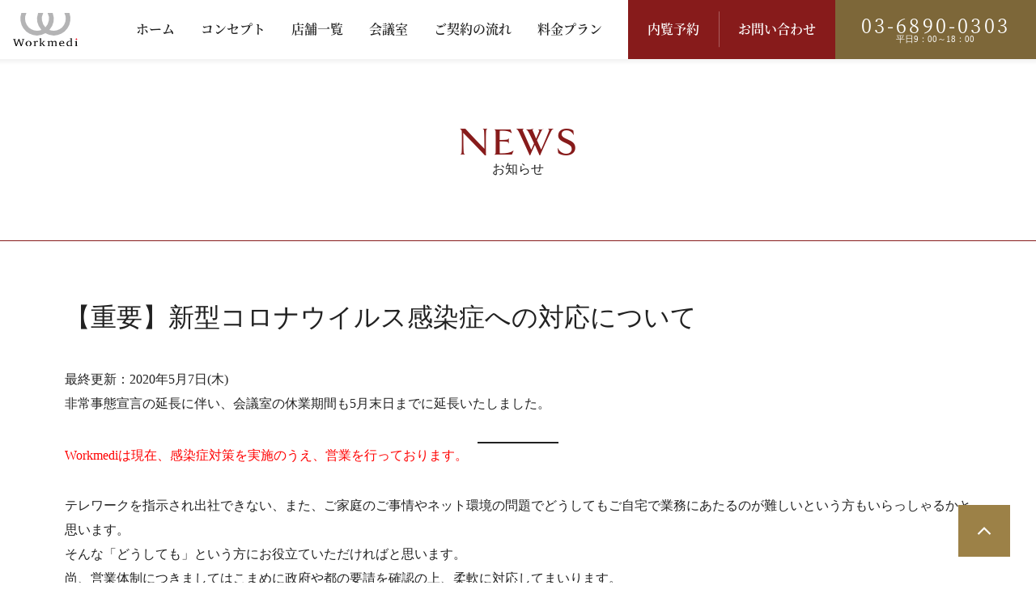

--- FILE ---
content_type: text/html; charset=UTF-8
request_url: https://workmedi.jp/2020/04/08/20200408/
body_size: 15080
content:
<!doctype html>
<html lang="ja">
<head>
	<meta name="theme-color" content="#871b1b">
	<meta charset="UTF-8" />
	<meta name="viewport" content="width=device-width, initial-scale=1" />
	<meta name='robots' content='index, follow, max-image-preview:large, max-snippet:-1, max-video-preview:-1' />

	<!-- This site is optimized with the Yoast SEO plugin v26.8 - https://yoast.com/product/yoast-seo-wordpress/ -->
	<title>【重要】新型コロナウイルス感染症への対応について - 新宿のコワーキングスペース・貸会議室 - Workmedi(ワークメディ)</title>
	<meta name="description" content="【重要】新型コロナウイルス感染症への対応について - 西新宿のコワーキングスペースWorkmedi（ワークメディ）はスタートアップなどベンチャー企業様に不可欠なオフィス環境をご提供。シェアオフィス／レンタルオフィス／ドロップイン・貸会議室もご用意。JR新宿駅西口徒歩9分・JR新大久保駅徒歩9分・JR大久保駅徒歩4分。三軒茶屋店あり。" />
	<link rel="canonical" href="https://workmedi.jp/2020/04/08/20200408/" />
	<meta property="og:locale" content="ja_JP" />
	<meta property="og:type" content="article" />
	<meta property="og:title" content="【重要】新型コロナウイルス感染症への対応について - 新宿のコワーキングスペース・貸会議室 - Workmedi(ワークメディ)" />
	<meta property="og:description" content="【重要】新型コロナウイルス感染症への対応について - 西新宿のコワーキングスペースWorkmedi（ワークメディ）はスタートアップなどベンチャー企業様に不可欠なオフィス環境をご提供。シェアオフィス／レンタルオフィス／ドロップイン・貸会議室もご用意。JR新宿駅西口徒歩9分・JR新大久保駅徒歩9分・JR大久保駅徒歩4分。三軒茶屋店あり。" />
	<meta property="og:url" content="https://workmedi.jp/2020/04/08/20200408/" />
	<meta property="og:site_name" content="Workmedi(ワークメディ)" />
	<meta property="article:published_time" content="2020-04-08T04:00:57+00:00" />
	<meta property="article:modified_time" content="2021-09-18T03:40:06+00:00" />
	<meta property="og:image" content="https://workmedi.jp/wp/wp-content/themes/pxlm-workmedi/images/site_ogp.png" />
	<meta name="author" content="Workmedi" />
	<meta name="twitter:card" content="summary_large_image" />
	<meta name="twitter:label1" content="執筆者" />
	<meta name="twitter:data1" content="Workmedi" />
	<meta name="twitter:label2" content="推定読み取り時間" />
	<meta name="twitter:data2" content="1分" />
	<script type="application/ld+json" class="yoast-schema-graph">{"@context":"https://schema.org","@graph":[{"@type":"Article","@id":"https://workmedi.jp/2020/04/08/20200408/#article","isPartOf":{"@id":"https://workmedi.jp/2020/04/08/20200408/"},"author":{"name":"Workmedi","@id":"https://workmedi.jp/#/schema/person/d3398373b1e370d878b2e5bdedeb0d98"},"headline":"【重要】新型コロナウイルス感染症への対応について","datePublished":"2020-04-08T04:00:57+00:00","dateModified":"2021-09-18T03:40:06+00:00","mainEntityOfPage":{"@id":"https://workmedi.jp/2020/04/08/20200408/"},"wordCount":12,"publisher":{"@id":"https://workmedi.jp/#organization"},"image":{"@id":"https://workmedi.jp/2020/04/08/20200408/#primaryimage"},"thumbnailUrl":"https://workmedi.jp/wp/wp-content/uploads/2021/09/deab7d2e31e2e4c386e4f2a053e495ba.jpg","articleSection":["お知らせ"],"inLanguage":"ja"},{"@type":"WebPage","@id":"https://workmedi.jp/2020/04/08/20200408/","url":"https://workmedi.jp/2020/04/08/20200408/","name":"【重要】新型コロナウイルス感染症への対応について - 新宿のコワーキングスペース・貸会議室 - Workmedi(ワークメディ)","isPartOf":{"@id":"https://workmedi.jp/#website"},"primaryImageOfPage":{"@id":"https://workmedi.jp/2020/04/08/20200408/#primaryimage"},"image":{"@id":"https://workmedi.jp/2020/04/08/20200408/#primaryimage"},"thumbnailUrl":"https://workmedi.jp/wp/wp-content/uploads/2021/09/deab7d2e31e2e4c386e4f2a053e495ba.jpg","datePublished":"2020-04-08T04:00:57+00:00","dateModified":"2021-09-18T03:40:06+00:00","description":"【重要】新型コロナウイルス感染症への対応について - 西新宿のコワーキングスペースWorkmedi（ワークメディ）はスタートアップなどベンチャー企業様に不可欠なオフィス環境をご提供。シェアオフィス／レンタルオフィス／ドロップイン・貸会議室もご用意。JR新宿駅西口徒歩9分・JR新大久保駅徒歩9分・JR大久保駅徒歩4分。三軒茶屋店あり。","breadcrumb":{"@id":"https://workmedi.jp/2020/04/08/20200408/#breadcrumb"},"inLanguage":"ja","potentialAction":[{"@type":"ReadAction","target":["https://workmedi.jp/2020/04/08/20200408/"]}]},{"@type":"ImageObject","inLanguage":"ja","@id":"https://workmedi.jp/2020/04/08/20200408/#primaryimage","url":"https://workmedi.jp/wp/wp-content/uploads/2021/09/deab7d2e31e2e4c386e4f2a053e495ba.jpg","contentUrl":"https://workmedi.jp/wp/wp-content/uploads/2021/09/deab7d2e31e2e4c386e4f2a053e495ba.jpg","width":300,"height":200},{"@type":"BreadcrumbList","@id":"https://workmedi.jp/2020/04/08/20200408/#breadcrumb","itemListElement":[{"@type":"ListItem","position":1,"name":"ホーム","item":"https://workmedi.jp/"},{"@type":"ListItem","position":2,"name":"お知らせ","item":"https://workmedi.jp/category/news/"},{"@type":"ListItem","position":3,"name":"【重要】新型コロナウイルス感染症への対応について"}]},{"@type":"WebSite","@id":"https://workmedi.jp/#website","url":"https://workmedi.jp/","name":"Workmedi(ワークメディ)","description":"新宿のコワーキングスペース・貸会議室 | Workmedi(ワークメディ)","publisher":{"@id":"https://workmedi.jp/#organization"},"potentialAction":[{"@type":"SearchAction","target":{"@type":"EntryPoint","urlTemplate":"https://workmedi.jp/?s={search_term_string}"},"query-input":{"@type":"PropertyValueSpecification","valueRequired":true,"valueName":"search_term_string"}}],"inLanguage":"ja"},{"@type":"Organization","@id":"https://workmedi.jp/#organization","name":"Workmedi（ワークメディ）","url":"https://workmedi.jp/","logo":{"@type":"ImageObject","inLanguage":"ja","@id":"https://workmedi.jp/#/schema/logo/image/","url":"https://workmedi.jp/wp/wp-content/uploads/2021/09/site_ogp.png","contentUrl":"https://workmedi.jp/wp/wp-content/uploads/2021/09/site_ogp.png","width":1200,"height":630,"caption":"Workmedi（ワークメディ）"},"image":{"@id":"https://workmedi.jp/#/schema/logo/image/"}},{"@type":"Person","@id":"https://workmedi.jp/#/schema/person/d3398373b1e370d878b2e5bdedeb0d98","name":"Workmedi","image":{"@type":"ImageObject","inLanguage":"ja","@id":"https://workmedi.jp/#/schema/person/image/","url":"https://secure.gravatar.com/avatar/caa4955e574319b65cfd290f4c75791e1e6a0cffa7db6bc3dab8d3dd7513f12a?s=96&d=mm&r=g","contentUrl":"https://secure.gravatar.com/avatar/caa4955e574319b65cfd290f4c75791e1e6a0cffa7db6bc3dab8d3dd7513f12a?s=96&d=mm&r=g","caption":"Workmedi"}}]}</script>
	<!-- / Yoast SEO plugin. -->



<script>
dataLayer = [{"title":"\u3010\u91cd\u8981\u3011\u65b0\u578b\u30b3\u30ed\u30ca\u30a6\u30a4\u30eb\u30b9\u611f\u67d3\u75c7\u3078\u306e\u5bfe\u5fdc\u306b\u3064\u3044\u3066","author":"Workmedi","wordcount":12,"logged_in":"false","page_id":736,"post_date":"2020-04-08 13:00:57","post_type":"post"}];
</script>
<!-- Google Tag Manager -->
<script>(function(w,d,s,l,i){w[l]=w[l]||[];w[l].push({'gtm.start':
new Date().getTime(),event:'gtm.js'});var f=d.getElementsByTagName(s)[0],
j=d.createElement(s),dl=l!='dataLayer'?'&l='+l:'';j.async=true;j.src=
'https://www.googletagmanager.com/gtm.js?id='+i+dl;f.parentNode.insertBefore(j,f);
})(window,document,'script','dataLayer','GTM-5VNJ6RF');</script>
<!-- End Google Tag Manager --><link rel="alternate" type="application/rss+xml" title="Workmedi(ワークメディ) &raquo; フィード" href="https://workmedi.jp/feed/" />
<link rel="alternate" type="application/rss+xml" title="Workmedi(ワークメディ) &raquo; コメントフィード" href="https://workmedi.jp/comments/feed/" />
<link rel="alternate" title="oEmbed (JSON)" type="application/json+oembed" href="https://workmedi.jp/wp-json/oembed/1.0/embed?url=https%3A%2F%2Fworkmedi.jp%2F2020%2F04%2F08%2F20200408%2F" />
<link rel="alternate" title="oEmbed (XML)" type="text/xml+oembed" href="https://workmedi.jp/wp-json/oembed/1.0/embed?url=https%3A%2F%2Fworkmedi.jp%2F2020%2F04%2F08%2F20200408%2F&#038;format=xml" />
<style id='wp-img-auto-sizes-contain-inline-css'>
img:is([sizes=auto i],[sizes^="auto," i]){contain-intrinsic-size:3000px 1500px}
/*# sourceURL=wp-img-auto-sizes-contain-inline-css */
</style>
<style id='wp-emoji-styles-inline-css'>

	img.wp-smiley, img.emoji {
		display: inline !important;
		border: none !important;
		box-shadow: none !important;
		height: 1em !important;
		width: 1em !important;
		margin: 0 0.07em !important;
		vertical-align: -0.1em !important;
		background: none !important;
		padding: 0 !important;
	}
/*# sourceURL=wp-emoji-styles-inline-css */
</style>
<link rel='stylesheet' id='theme-style-css' href='https://workmedi.jp/wp/wp-content/themes/pxlm-workmedi/style.css?ver=1.0.5' media='all' />
<link rel='stylesheet' id='swiper-style-css' href='https://workmedi.jp/wp/wp-content/themes/pxlm-workmedi/lib/swiper/swiper-bundle.min.css?ver=1.0.5' media='all' />
<link rel='stylesheet' id='scrollhint-style-css' href='https://workmedi.jp/wp/wp-content/themes/pxlm-workmedi/lib/scroll-hint/css/scroll-hint.css?ver=6.9' media='all' />
<link rel="https://api.w.org/" href="https://workmedi.jp/wp-json/" /><link rel="alternate" title="JSON" type="application/json" href="https://workmedi.jp/wp-json/wp/v2/posts/736" /><link rel="EditURI" type="application/rsd+xml" title="RSD" href="https://workmedi.jp/wp/xmlrpc.php?rsd" />
<meta name="generator" content="WordPress 6.9" />
<link rel='shortlink' href='https://workmedi.jp/?p=736' />
<link rel="icon" href="https://workmedi.jp/wp/wp-content/uploads/2021/09/cropped-favicon-32x32.png" sizes="32x32" />
<link rel="icon" href="https://workmedi.jp/wp/wp-content/uploads/2021/09/cropped-favicon-192x192.png" sizes="192x192" />
<link rel="apple-touch-icon" href="https://workmedi.jp/wp/wp-content/uploads/2021/09/cropped-favicon-180x180.png" />
<meta name="msapplication-TileImage" content="https://workmedi.jp/wp/wp-content/uploads/2021/09/cropped-favicon-270x270.png" />
<style id='wp-block-gallery-inline-css'>
.blocks-gallery-grid:not(.has-nested-images),.wp-block-gallery:not(.has-nested-images){display:flex;flex-wrap:wrap;list-style-type:none;margin:0;padding:0}.blocks-gallery-grid:not(.has-nested-images) .blocks-gallery-image,.blocks-gallery-grid:not(.has-nested-images) .blocks-gallery-item,.wp-block-gallery:not(.has-nested-images) .blocks-gallery-image,.wp-block-gallery:not(.has-nested-images) .blocks-gallery-item{display:flex;flex-direction:column;flex-grow:1;justify-content:center;margin:0 1em 1em 0;position:relative;width:calc(50% - 1em)}.blocks-gallery-grid:not(.has-nested-images) .blocks-gallery-image:nth-of-type(2n),.blocks-gallery-grid:not(.has-nested-images) .blocks-gallery-item:nth-of-type(2n),.wp-block-gallery:not(.has-nested-images) .blocks-gallery-image:nth-of-type(2n),.wp-block-gallery:not(.has-nested-images) .blocks-gallery-item:nth-of-type(2n){margin-right:0}.blocks-gallery-grid:not(.has-nested-images) .blocks-gallery-image figure,.blocks-gallery-grid:not(.has-nested-images) .blocks-gallery-item figure,.wp-block-gallery:not(.has-nested-images) .blocks-gallery-image figure,.wp-block-gallery:not(.has-nested-images) .blocks-gallery-item figure{align-items:flex-end;display:flex;height:100%;justify-content:flex-start;margin:0}.blocks-gallery-grid:not(.has-nested-images) .blocks-gallery-image img,.blocks-gallery-grid:not(.has-nested-images) .blocks-gallery-item img,.wp-block-gallery:not(.has-nested-images) .blocks-gallery-image img,.wp-block-gallery:not(.has-nested-images) .blocks-gallery-item img{display:block;height:auto;max-width:100%;width:auto}.blocks-gallery-grid:not(.has-nested-images) .blocks-gallery-image figcaption,.blocks-gallery-grid:not(.has-nested-images) .blocks-gallery-item figcaption,.wp-block-gallery:not(.has-nested-images) .blocks-gallery-image figcaption,.wp-block-gallery:not(.has-nested-images) .blocks-gallery-item figcaption{background:linear-gradient(0deg,#000000b3,#0000004d 70%,#0000);bottom:0;box-sizing:border-box;color:#fff;font-size:.8em;margin:0;max-height:100%;overflow:auto;padding:3em .77em .7em;position:absolute;text-align:center;width:100%;z-index:2}.blocks-gallery-grid:not(.has-nested-images) .blocks-gallery-image figcaption img,.blocks-gallery-grid:not(.has-nested-images) .blocks-gallery-item figcaption img,.wp-block-gallery:not(.has-nested-images) .blocks-gallery-image figcaption img,.wp-block-gallery:not(.has-nested-images) .blocks-gallery-item figcaption img{display:inline}.blocks-gallery-grid:not(.has-nested-images) figcaption,.wp-block-gallery:not(.has-nested-images) figcaption{flex-grow:1}.blocks-gallery-grid:not(.has-nested-images).is-cropped .blocks-gallery-image a,.blocks-gallery-grid:not(.has-nested-images).is-cropped .blocks-gallery-image img,.blocks-gallery-grid:not(.has-nested-images).is-cropped .blocks-gallery-item a,.blocks-gallery-grid:not(.has-nested-images).is-cropped .blocks-gallery-item img,.wp-block-gallery:not(.has-nested-images).is-cropped .blocks-gallery-image a,.wp-block-gallery:not(.has-nested-images).is-cropped .blocks-gallery-image img,.wp-block-gallery:not(.has-nested-images).is-cropped .blocks-gallery-item a,.wp-block-gallery:not(.has-nested-images).is-cropped .blocks-gallery-item img{flex:1;height:100%;object-fit:cover;width:100%}.blocks-gallery-grid:not(.has-nested-images).columns-1 .blocks-gallery-image,.blocks-gallery-grid:not(.has-nested-images).columns-1 .blocks-gallery-item,.wp-block-gallery:not(.has-nested-images).columns-1 .blocks-gallery-image,.wp-block-gallery:not(.has-nested-images).columns-1 .blocks-gallery-item{margin-right:0;width:100%}@media (min-width:600px){.blocks-gallery-grid:not(.has-nested-images).columns-3 .blocks-gallery-image,.blocks-gallery-grid:not(.has-nested-images).columns-3 .blocks-gallery-item,.wp-block-gallery:not(.has-nested-images).columns-3 .blocks-gallery-image,.wp-block-gallery:not(.has-nested-images).columns-3 .blocks-gallery-item{margin-right:1em;width:calc(33.33333% - .66667em)}.blocks-gallery-grid:not(.has-nested-images).columns-4 .blocks-gallery-image,.blocks-gallery-grid:not(.has-nested-images).columns-4 .blocks-gallery-item,.wp-block-gallery:not(.has-nested-images).columns-4 .blocks-gallery-image,.wp-block-gallery:not(.has-nested-images).columns-4 .blocks-gallery-item{margin-right:1em;width:calc(25% - .75em)}.blocks-gallery-grid:not(.has-nested-images).columns-5 .blocks-gallery-image,.blocks-gallery-grid:not(.has-nested-images).columns-5 .blocks-gallery-item,.wp-block-gallery:not(.has-nested-images).columns-5 .blocks-gallery-image,.wp-block-gallery:not(.has-nested-images).columns-5 .blocks-gallery-item{margin-right:1em;width:calc(20% - .8em)}.blocks-gallery-grid:not(.has-nested-images).columns-6 .blocks-gallery-image,.blocks-gallery-grid:not(.has-nested-images).columns-6 .blocks-gallery-item,.wp-block-gallery:not(.has-nested-images).columns-6 .blocks-gallery-image,.wp-block-gallery:not(.has-nested-images).columns-6 .blocks-gallery-item{margin-right:1em;width:calc(16.66667% - .83333em)}.blocks-gallery-grid:not(.has-nested-images).columns-7 .blocks-gallery-image,.blocks-gallery-grid:not(.has-nested-images).columns-7 .blocks-gallery-item,.wp-block-gallery:not(.has-nested-images).columns-7 .blocks-gallery-image,.wp-block-gallery:not(.has-nested-images).columns-7 .blocks-gallery-item{margin-right:1em;width:calc(14.28571% - .85714em)}.blocks-gallery-grid:not(.has-nested-images).columns-8 .blocks-gallery-image,.blocks-gallery-grid:not(.has-nested-images).columns-8 .blocks-gallery-item,.wp-block-gallery:not(.has-nested-images).columns-8 .blocks-gallery-image,.wp-block-gallery:not(.has-nested-images).columns-8 .blocks-gallery-item{margin-right:1em;width:calc(12.5% - .875em)}.blocks-gallery-grid:not(.has-nested-images).columns-1 .blocks-gallery-image:nth-of-type(1n),.blocks-gallery-grid:not(.has-nested-images).columns-1 .blocks-gallery-item:nth-of-type(1n),.blocks-gallery-grid:not(.has-nested-images).columns-2 .blocks-gallery-image:nth-of-type(2n),.blocks-gallery-grid:not(.has-nested-images).columns-2 .blocks-gallery-item:nth-of-type(2n),.blocks-gallery-grid:not(.has-nested-images).columns-3 .blocks-gallery-image:nth-of-type(3n),.blocks-gallery-grid:not(.has-nested-images).columns-3 .blocks-gallery-item:nth-of-type(3n),.blocks-gallery-grid:not(.has-nested-images).columns-4 .blocks-gallery-image:nth-of-type(4n),.blocks-gallery-grid:not(.has-nested-images).columns-4 .blocks-gallery-item:nth-of-type(4n),.blocks-gallery-grid:not(.has-nested-images).columns-5 .blocks-gallery-image:nth-of-type(5n),.blocks-gallery-grid:not(.has-nested-images).columns-5 .blocks-gallery-item:nth-of-type(5n),.blocks-gallery-grid:not(.has-nested-images).columns-6 .blocks-gallery-image:nth-of-type(6n),.blocks-gallery-grid:not(.has-nested-images).columns-6 .blocks-gallery-item:nth-of-type(6n),.blocks-gallery-grid:not(.has-nested-images).columns-7 .blocks-gallery-image:nth-of-type(7n),.blocks-gallery-grid:not(.has-nested-images).columns-7 .blocks-gallery-item:nth-of-type(7n),.blocks-gallery-grid:not(.has-nested-images).columns-8 .blocks-gallery-image:nth-of-type(8n),.blocks-gallery-grid:not(.has-nested-images).columns-8 .blocks-gallery-item:nth-of-type(8n),.wp-block-gallery:not(.has-nested-images).columns-1 .blocks-gallery-image:nth-of-type(1n),.wp-block-gallery:not(.has-nested-images).columns-1 .blocks-gallery-item:nth-of-type(1n),.wp-block-gallery:not(.has-nested-images).columns-2 .blocks-gallery-image:nth-of-type(2n),.wp-block-gallery:not(.has-nested-images).columns-2 .blocks-gallery-item:nth-of-type(2n),.wp-block-gallery:not(.has-nested-images).columns-3 .blocks-gallery-image:nth-of-type(3n),.wp-block-gallery:not(.has-nested-images).columns-3 .blocks-gallery-item:nth-of-type(3n),.wp-block-gallery:not(.has-nested-images).columns-4 .blocks-gallery-image:nth-of-type(4n),.wp-block-gallery:not(.has-nested-images).columns-4 .blocks-gallery-item:nth-of-type(4n),.wp-block-gallery:not(.has-nested-images).columns-5 .blocks-gallery-image:nth-of-type(5n),.wp-block-gallery:not(.has-nested-images).columns-5 .blocks-gallery-item:nth-of-type(5n),.wp-block-gallery:not(.has-nested-images).columns-6 .blocks-gallery-image:nth-of-type(6n),.wp-block-gallery:not(.has-nested-images).columns-6 .blocks-gallery-item:nth-of-type(6n),.wp-block-gallery:not(.has-nested-images).columns-7 .blocks-gallery-image:nth-of-type(7n),.wp-block-gallery:not(.has-nested-images).columns-7 .blocks-gallery-item:nth-of-type(7n),.wp-block-gallery:not(.has-nested-images).columns-8 .blocks-gallery-image:nth-of-type(8n),.wp-block-gallery:not(.has-nested-images).columns-8 .blocks-gallery-item:nth-of-type(8n){margin-right:0}}.blocks-gallery-grid:not(.has-nested-images) .blocks-gallery-image:last-child,.blocks-gallery-grid:not(.has-nested-images) .blocks-gallery-item:last-child,.wp-block-gallery:not(.has-nested-images) .blocks-gallery-image:last-child,.wp-block-gallery:not(.has-nested-images) .blocks-gallery-item:last-child{margin-right:0}.blocks-gallery-grid:not(.has-nested-images).alignleft,.blocks-gallery-grid:not(.has-nested-images).alignright,.wp-block-gallery:not(.has-nested-images).alignleft,.wp-block-gallery:not(.has-nested-images).alignright{max-width:420px;width:100%}.blocks-gallery-grid:not(.has-nested-images).aligncenter .blocks-gallery-item figure,.wp-block-gallery:not(.has-nested-images).aligncenter .blocks-gallery-item figure{justify-content:center}.wp-block-gallery:not(.is-cropped) .blocks-gallery-item{align-self:flex-start}figure.wp-block-gallery.has-nested-images{align-items:normal}.wp-block-gallery.has-nested-images figure.wp-block-image:not(#individual-image){margin:0;width:calc(50% - var(--wp--style--unstable-gallery-gap, 16px)/2)}.wp-block-gallery.has-nested-images figure.wp-block-image{box-sizing:border-box;display:flex;flex-direction:column;flex-grow:1;justify-content:center;max-width:100%;position:relative}.wp-block-gallery.has-nested-images figure.wp-block-image>a,.wp-block-gallery.has-nested-images figure.wp-block-image>div{flex-direction:column;flex-grow:1;margin:0}.wp-block-gallery.has-nested-images figure.wp-block-image img{display:block;height:auto;max-width:100%!important;width:auto}.wp-block-gallery.has-nested-images figure.wp-block-image figcaption,.wp-block-gallery.has-nested-images figure.wp-block-image:has(figcaption):before{bottom:0;left:0;max-height:100%;position:absolute;right:0}.wp-block-gallery.has-nested-images figure.wp-block-image:has(figcaption):before{backdrop-filter:blur(3px);content:"";height:100%;-webkit-mask-image:linear-gradient(0deg,#000 20%,#0000);mask-image:linear-gradient(0deg,#000 20%,#0000);max-height:40%;pointer-events:none}.wp-block-gallery.has-nested-images figure.wp-block-image figcaption{box-sizing:border-box;color:#fff;font-size:13px;margin:0;overflow:auto;padding:1em;text-align:center;text-shadow:0 0 1.5px #000}.wp-block-gallery.has-nested-images figure.wp-block-image figcaption::-webkit-scrollbar{height:12px;width:12px}.wp-block-gallery.has-nested-images figure.wp-block-image figcaption::-webkit-scrollbar-track{background-color:initial}.wp-block-gallery.has-nested-images figure.wp-block-image figcaption::-webkit-scrollbar-thumb{background-clip:padding-box;background-color:initial;border:3px solid #0000;border-radius:8px}.wp-block-gallery.has-nested-images figure.wp-block-image figcaption:focus-within::-webkit-scrollbar-thumb,.wp-block-gallery.has-nested-images figure.wp-block-image figcaption:focus::-webkit-scrollbar-thumb,.wp-block-gallery.has-nested-images figure.wp-block-image figcaption:hover::-webkit-scrollbar-thumb{background-color:#fffc}.wp-block-gallery.has-nested-images figure.wp-block-image figcaption{scrollbar-color:#0000 #0000;scrollbar-gutter:stable both-edges;scrollbar-width:thin}.wp-block-gallery.has-nested-images figure.wp-block-image figcaption:focus,.wp-block-gallery.has-nested-images figure.wp-block-image figcaption:focus-within,.wp-block-gallery.has-nested-images figure.wp-block-image figcaption:hover{scrollbar-color:#fffc #0000}.wp-block-gallery.has-nested-images figure.wp-block-image figcaption{will-change:transform}@media (hover:none){.wp-block-gallery.has-nested-images figure.wp-block-image figcaption{scrollbar-color:#fffc #0000}}.wp-block-gallery.has-nested-images figure.wp-block-image figcaption{background:linear-gradient(0deg,#0006,#0000)}.wp-block-gallery.has-nested-images figure.wp-block-image figcaption img{display:inline}.wp-block-gallery.has-nested-images figure.wp-block-image figcaption a{color:inherit}.wp-block-gallery.has-nested-images figure.wp-block-image.has-custom-border img{box-sizing:border-box}.wp-block-gallery.has-nested-images figure.wp-block-image.has-custom-border>a,.wp-block-gallery.has-nested-images figure.wp-block-image.has-custom-border>div,.wp-block-gallery.has-nested-images figure.wp-block-image.is-style-rounded>a,.wp-block-gallery.has-nested-images figure.wp-block-image.is-style-rounded>div{flex:1 1 auto}.wp-block-gallery.has-nested-images figure.wp-block-image.has-custom-border figcaption,.wp-block-gallery.has-nested-images figure.wp-block-image.is-style-rounded figcaption{background:none;color:inherit;flex:initial;margin:0;padding:10px 10px 9px;position:relative;text-shadow:none}.wp-block-gallery.has-nested-images figure.wp-block-image.has-custom-border:before,.wp-block-gallery.has-nested-images figure.wp-block-image.is-style-rounded:before{content:none}.wp-block-gallery.has-nested-images figcaption{flex-basis:100%;flex-grow:1;text-align:center}.wp-block-gallery.has-nested-images:not(.is-cropped) figure.wp-block-image:not(#individual-image){margin-bottom:auto;margin-top:0}.wp-block-gallery.has-nested-images.is-cropped figure.wp-block-image:not(#individual-image){align-self:inherit}.wp-block-gallery.has-nested-images.is-cropped figure.wp-block-image:not(#individual-image)>a,.wp-block-gallery.has-nested-images.is-cropped figure.wp-block-image:not(#individual-image)>div:not(.components-drop-zone){display:flex}.wp-block-gallery.has-nested-images.is-cropped figure.wp-block-image:not(#individual-image) a,.wp-block-gallery.has-nested-images.is-cropped figure.wp-block-image:not(#individual-image) img{flex:1 0 0%;height:100%;object-fit:cover;width:100%}.wp-block-gallery.has-nested-images.columns-1 figure.wp-block-image:not(#individual-image){width:100%}@media (min-width:600px){.wp-block-gallery.has-nested-images.columns-3 figure.wp-block-image:not(#individual-image){width:calc(33.33333% - var(--wp--style--unstable-gallery-gap, 16px)*.66667)}.wp-block-gallery.has-nested-images.columns-4 figure.wp-block-image:not(#individual-image){width:calc(25% - var(--wp--style--unstable-gallery-gap, 16px)*.75)}.wp-block-gallery.has-nested-images.columns-5 figure.wp-block-image:not(#individual-image){width:calc(20% - var(--wp--style--unstable-gallery-gap, 16px)*.8)}.wp-block-gallery.has-nested-images.columns-6 figure.wp-block-image:not(#individual-image){width:calc(16.66667% - var(--wp--style--unstable-gallery-gap, 16px)*.83333)}.wp-block-gallery.has-nested-images.columns-7 figure.wp-block-image:not(#individual-image){width:calc(14.28571% - var(--wp--style--unstable-gallery-gap, 16px)*.85714)}.wp-block-gallery.has-nested-images.columns-8 figure.wp-block-image:not(#individual-image){width:calc(12.5% - var(--wp--style--unstable-gallery-gap, 16px)*.875)}.wp-block-gallery.has-nested-images.columns-default figure.wp-block-image:not(#individual-image){width:calc(33.33% - var(--wp--style--unstable-gallery-gap, 16px)*.66667)}.wp-block-gallery.has-nested-images.columns-default figure.wp-block-image:not(#individual-image):first-child:nth-last-child(2),.wp-block-gallery.has-nested-images.columns-default figure.wp-block-image:not(#individual-image):first-child:nth-last-child(2)~figure.wp-block-image:not(#individual-image){width:calc(50% - var(--wp--style--unstable-gallery-gap, 16px)*.5)}.wp-block-gallery.has-nested-images.columns-default figure.wp-block-image:not(#individual-image):first-child:last-child{width:100%}}.wp-block-gallery.has-nested-images.alignleft,.wp-block-gallery.has-nested-images.alignright{max-width:420px;width:100%}.wp-block-gallery.has-nested-images.aligncenter{justify-content:center}
/*# sourceURL=https://workmedi.jp/wp/wp-includes/blocks/gallery/style.min.css */
</style>
<style id='wp-block-gallery-theme-inline-css'>
.blocks-gallery-caption{color:#555;font-size:13px;text-align:center}.is-dark-theme .blocks-gallery-caption{color:#ffffffa6}
/*# sourceURL=https://workmedi.jp/wp/wp-includes/blocks/gallery/theme.min.css */
</style>
<style id='wp-block-heading-inline-css'>
h1:where(.wp-block-heading).has-background,h2:where(.wp-block-heading).has-background,h3:where(.wp-block-heading).has-background,h4:where(.wp-block-heading).has-background,h5:where(.wp-block-heading).has-background,h6:where(.wp-block-heading).has-background{padding:1.25em 2.375em}h1.has-text-align-left[style*=writing-mode]:where([style*=vertical-lr]),h1.has-text-align-right[style*=writing-mode]:where([style*=vertical-rl]),h2.has-text-align-left[style*=writing-mode]:where([style*=vertical-lr]),h2.has-text-align-right[style*=writing-mode]:where([style*=vertical-rl]),h3.has-text-align-left[style*=writing-mode]:where([style*=vertical-lr]),h3.has-text-align-right[style*=writing-mode]:where([style*=vertical-rl]),h4.has-text-align-left[style*=writing-mode]:where([style*=vertical-lr]),h4.has-text-align-right[style*=writing-mode]:where([style*=vertical-rl]),h5.has-text-align-left[style*=writing-mode]:where([style*=vertical-lr]),h5.has-text-align-right[style*=writing-mode]:where([style*=vertical-rl]),h6.has-text-align-left[style*=writing-mode]:where([style*=vertical-lr]),h6.has-text-align-right[style*=writing-mode]:where([style*=vertical-rl]){rotate:180deg}
/*# sourceURL=https://workmedi.jp/wp/wp-includes/blocks/heading/style.min.css */
</style>
<style id='wp-block-list-inline-css'>
ol,ul{box-sizing:border-box}:root :where(.wp-block-list.has-background){padding:1.25em 2.375em}
/*# sourceURL=https://workmedi.jp/wp/wp-includes/blocks/list/style.min.css */
</style>
<style id='wp-block-paragraph-inline-css'>
.is-small-text{font-size:.875em}.is-regular-text{font-size:1em}.is-large-text{font-size:2.25em}.is-larger-text{font-size:3em}.has-drop-cap:not(:focus):first-letter{float:left;font-size:8.4em;font-style:normal;font-weight:100;line-height:.68;margin:.05em .1em 0 0;text-transform:uppercase}body.rtl .has-drop-cap:not(:focus):first-letter{float:none;margin-left:.1em}p.has-drop-cap.has-background{overflow:hidden}:root :where(p.has-background){padding:1.25em 2.375em}:where(p.has-text-color:not(.has-link-color)) a{color:inherit}p.has-text-align-left[style*="writing-mode:vertical-lr"],p.has-text-align-right[style*="writing-mode:vertical-rl"]{rotate:180deg}
/*# sourceURL=https://workmedi.jp/wp/wp-includes/blocks/paragraph/style.min.css */
</style>
<style id='wp-block-separator-inline-css'>
@charset "UTF-8";.wp-block-separator{border:none;border-top:2px solid}:root :where(.wp-block-separator.is-style-dots){height:auto;line-height:1;text-align:center}:root :where(.wp-block-separator.is-style-dots):before{color:currentColor;content:"···";font-family:serif;font-size:1.5em;letter-spacing:2em;padding-left:2em}.wp-block-separator.is-style-dots{background:none!important;border:none!important}
/*# sourceURL=https://workmedi.jp/wp/wp-includes/blocks/separator/style.min.css */
</style>
<style id='wp-block-separator-theme-inline-css'>
.wp-block-separator.has-css-opacity{opacity:.4}.wp-block-separator{border:none;border-bottom:2px solid;margin-left:auto;margin-right:auto}.wp-block-separator.has-alpha-channel-opacity{opacity:1}.wp-block-separator:not(.is-style-wide):not(.is-style-dots){width:100px}.wp-block-separator.has-background:not(.is-style-dots){border-bottom:none;height:1px}.wp-block-separator.has-background:not(.is-style-wide):not(.is-style-dots){height:2px}
/*# sourceURL=https://workmedi.jp/wp/wp-includes/blocks/separator/theme.min.css */
</style>
<style id='global-styles-inline-css'>
:root{--wp--preset--aspect-ratio--square: 1;--wp--preset--aspect-ratio--4-3: 4/3;--wp--preset--aspect-ratio--3-4: 3/4;--wp--preset--aspect-ratio--3-2: 3/2;--wp--preset--aspect-ratio--2-3: 2/3;--wp--preset--aspect-ratio--16-9: 16/9;--wp--preset--aspect-ratio--9-16: 9/16;--wp--preset--color--black: #000000;--wp--preset--color--cyan-bluish-gray: #abb8c3;--wp--preset--color--white: #ffffff;--wp--preset--color--pale-pink: #f78da7;--wp--preset--color--vivid-red: #cf2e2e;--wp--preset--color--luminous-vivid-orange: #ff6900;--wp--preset--color--luminous-vivid-amber: #fcb900;--wp--preset--color--light-green-cyan: #7bdcb5;--wp--preset--color--vivid-green-cyan: #00d084;--wp--preset--color--pale-cyan-blue: #8ed1fc;--wp--preset--color--vivid-cyan-blue: #0693e3;--wp--preset--color--vivid-purple: #9b51e0;--wp--preset--color--primary: var(--color-primary);--wp--preset--color--primary-light: var(--color-primary-l);--wp--preset--color--primary-medium: var(--color-primary-m);--wp--preset--color--primary-dark: var(--color-primary-d);--wp--preset--color--secondary: var(--color-secondary);--wp--preset--color--secondary-light: var(--color-secondary-l);--wp--preset--color--secondary-medium: var(--color-secondary-m);--wp--preset--color--secondary-dark: var(--color-secondary-d);--wp--preset--color--dark-01: var(--color-dark-01);--wp--preset--color--dark-02: var(--color-dark-02);--wp--preset--color--dark-03: var(--color-dark-03);--wp--preset--color--dark-04: var(--color-dark-04);--wp--preset--color--light-01: var(--color-light-01);--wp--preset--color--light-02: var(--color-light-02);--wp--preset--color--light-03: var(--color-light-03);--wp--preset--color--light-04: var(--color-light-04);--wp--preset--color--alto-05: var(--color-alto-05);--wp--preset--color--alto-10: var(--color-alto-10);--wp--preset--color--red: var(--color-red);--wp--preset--color--beige: var(--color-beige);--wp--preset--color--yellow: var(--color-yellow);--wp--preset--gradient--vivid-cyan-blue-to-vivid-purple: linear-gradient(135deg,rgb(6,147,227) 0%,rgb(155,81,224) 100%);--wp--preset--gradient--light-green-cyan-to-vivid-green-cyan: linear-gradient(135deg,rgb(122,220,180) 0%,rgb(0,208,130) 100%);--wp--preset--gradient--luminous-vivid-amber-to-luminous-vivid-orange: linear-gradient(135deg,rgb(252,185,0) 0%,rgb(255,105,0) 100%);--wp--preset--gradient--luminous-vivid-orange-to-vivid-red: linear-gradient(135deg,rgb(255,105,0) 0%,rgb(207,46,46) 100%);--wp--preset--gradient--very-light-gray-to-cyan-bluish-gray: linear-gradient(135deg,rgb(238,238,238) 0%,rgb(169,184,195) 100%);--wp--preset--gradient--cool-to-warm-spectrum: linear-gradient(135deg,rgb(74,234,220) 0%,rgb(151,120,209) 20%,rgb(207,42,186) 40%,rgb(238,44,130) 60%,rgb(251,105,98) 80%,rgb(254,248,76) 100%);--wp--preset--gradient--blush-light-purple: linear-gradient(135deg,rgb(255,206,236) 0%,rgb(152,150,240) 100%);--wp--preset--gradient--blush-bordeaux: linear-gradient(135deg,rgb(254,205,165) 0%,rgb(254,45,45) 50%,rgb(107,0,62) 100%);--wp--preset--gradient--luminous-dusk: linear-gradient(135deg,rgb(255,203,112) 0%,rgb(199,81,192) 50%,rgb(65,88,208) 100%);--wp--preset--gradient--pale-ocean: linear-gradient(135deg,rgb(255,245,203) 0%,rgb(182,227,212) 50%,rgb(51,167,181) 100%);--wp--preset--gradient--electric-grass: linear-gradient(135deg,rgb(202,248,128) 0%,rgb(113,206,126) 100%);--wp--preset--gradient--midnight: linear-gradient(135deg,rgb(2,3,129) 0%,rgb(40,116,252) 100%);--wp--preset--font-size--small: 13px;--wp--preset--font-size--medium: 20px;--wp--preset--font-size--large: 36px;--wp--preset--font-size--x-large: 42px;--wp--preset--spacing--20: 0.44rem;--wp--preset--spacing--30: 0.67rem;--wp--preset--spacing--40: 1rem;--wp--preset--spacing--50: 1.5rem;--wp--preset--spacing--60: 2.25rem;--wp--preset--spacing--70: 3.38rem;--wp--preset--spacing--80: 5.06rem;--wp--preset--shadow--natural: 6px 6px 9px rgba(0, 0, 0, 0.2);--wp--preset--shadow--deep: 12px 12px 50px rgba(0, 0, 0, 0.4);--wp--preset--shadow--sharp: 6px 6px 0px rgba(0, 0, 0, 0.2);--wp--preset--shadow--outlined: 6px 6px 0px -3px rgb(255, 255, 255), 6px 6px rgb(0, 0, 0);--wp--preset--shadow--crisp: 6px 6px 0px rgb(0, 0, 0);}:where(body) { margin: 0; }.wp-site-blocks > .alignleft { float: left; margin-right: 2em; }.wp-site-blocks > .alignright { float: right; margin-left: 2em; }.wp-site-blocks > .aligncenter { justify-content: center; margin-left: auto; margin-right: auto; }:where(.is-layout-flex){gap: 0.5em;}:where(.is-layout-grid){gap: 0.5em;}.is-layout-flow > .alignleft{float: left;margin-inline-start: 0;margin-inline-end: 2em;}.is-layout-flow > .alignright{float: right;margin-inline-start: 2em;margin-inline-end: 0;}.is-layout-flow > .aligncenter{margin-left: auto !important;margin-right: auto !important;}.is-layout-constrained > .alignleft{float: left;margin-inline-start: 0;margin-inline-end: 2em;}.is-layout-constrained > .alignright{float: right;margin-inline-start: 2em;margin-inline-end: 0;}.is-layout-constrained > .aligncenter{margin-left: auto !important;margin-right: auto !important;}.is-layout-constrained > :where(:not(.alignleft):not(.alignright):not(.alignfull)){margin-left: auto !important;margin-right: auto !important;}body .is-layout-flex{display: flex;}.is-layout-flex{flex-wrap: wrap;align-items: center;}.is-layout-flex > :is(*, div){margin: 0;}body .is-layout-grid{display: grid;}.is-layout-grid > :is(*, div){margin: 0;}body{padding-top: 0px;padding-right: 0px;padding-bottom: 0px;padding-left: 0px;}a:where(:not(.wp-element-button)){text-decoration: underline;}:root :where(.wp-element-button, .wp-block-button__link){background-color: #32373c;border-width: 0;color: #fff;font-family: inherit;font-size: inherit;font-style: inherit;font-weight: inherit;letter-spacing: inherit;line-height: inherit;padding-top: calc(0.667em + 2px);padding-right: calc(1.333em + 2px);padding-bottom: calc(0.667em + 2px);padding-left: calc(1.333em + 2px);text-decoration: none;text-transform: inherit;}.has-black-color{color: var(--wp--preset--color--black) !important;}.has-cyan-bluish-gray-color{color: var(--wp--preset--color--cyan-bluish-gray) !important;}.has-white-color{color: var(--wp--preset--color--white) !important;}.has-pale-pink-color{color: var(--wp--preset--color--pale-pink) !important;}.has-vivid-red-color{color: var(--wp--preset--color--vivid-red) !important;}.has-luminous-vivid-orange-color{color: var(--wp--preset--color--luminous-vivid-orange) !important;}.has-luminous-vivid-amber-color{color: var(--wp--preset--color--luminous-vivid-amber) !important;}.has-light-green-cyan-color{color: var(--wp--preset--color--light-green-cyan) !important;}.has-vivid-green-cyan-color{color: var(--wp--preset--color--vivid-green-cyan) !important;}.has-pale-cyan-blue-color{color: var(--wp--preset--color--pale-cyan-blue) !important;}.has-vivid-cyan-blue-color{color: var(--wp--preset--color--vivid-cyan-blue) !important;}.has-vivid-purple-color{color: var(--wp--preset--color--vivid-purple) !important;}.has-primary-color{color: var(--wp--preset--color--primary) !important;}.has-primary-light-color{color: var(--wp--preset--color--primary-light) !important;}.has-primary-medium-color{color: var(--wp--preset--color--primary-medium) !important;}.has-primary-dark-color{color: var(--wp--preset--color--primary-dark) !important;}.has-secondary-color{color: var(--wp--preset--color--secondary) !important;}.has-secondary-light-color{color: var(--wp--preset--color--secondary-light) !important;}.has-secondary-medium-color{color: var(--wp--preset--color--secondary-medium) !important;}.has-secondary-dark-color{color: var(--wp--preset--color--secondary-dark) !important;}.has-dark-01-color{color: var(--wp--preset--color--dark-01) !important;}.has-dark-02-color{color: var(--wp--preset--color--dark-02) !important;}.has-dark-03-color{color: var(--wp--preset--color--dark-03) !important;}.has-dark-04-color{color: var(--wp--preset--color--dark-04) !important;}.has-light-01-color{color: var(--wp--preset--color--light-01) !important;}.has-light-02-color{color: var(--wp--preset--color--light-02) !important;}.has-light-03-color{color: var(--wp--preset--color--light-03) !important;}.has-light-04-color{color: var(--wp--preset--color--light-04) !important;}.has-alto-05-color{color: var(--wp--preset--color--alto-05) !important;}.has-alto-10-color{color: var(--wp--preset--color--alto-10) !important;}.has-red-color{color: var(--wp--preset--color--red) !important;}.has-beige-color{color: var(--wp--preset--color--beige) !important;}.has-yellow-color{color: var(--wp--preset--color--yellow) !important;}.has-black-background-color{background-color: var(--wp--preset--color--black) !important;}.has-cyan-bluish-gray-background-color{background-color: var(--wp--preset--color--cyan-bluish-gray) !important;}.has-white-background-color{background-color: var(--wp--preset--color--white) !important;}.has-pale-pink-background-color{background-color: var(--wp--preset--color--pale-pink) !important;}.has-vivid-red-background-color{background-color: var(--wp--preset--color--vivid-red) !important;}.has-luminous-vivid-orange-background-color{background-color: var(--wp--preset--color--luminous-vivid-orange) !important;}.has-luminous-vivid-amber-background-color{background-color: var(--wp--preset--color--luminous-vivid-amber) !important;}.has-light-green-cyan-background-color{background-color: var(--wp--preset--color--light-green-cyan) !important;}.has-vivid-green-cyan-background-color{background-color: var(--wp--preset--color--vivid-green-cyan) !important;}.has-pale-cyan-blue-background-color{background-color: var(--wp--preset--color--pale-cyan-blue) !important;}.has-vivid-cyan-blue-background-color{background-color: var(--wp--preset--color--vivid-cyan-blue) !important;}.has-vivid-purple-background-color{background-color: var(--wp--preset--color--vivid-purple) !important;}.has-primary-background-color{background-color: var(--wp--preset--color--primary) !important;}.has-primary-light-background-color{background-color: var(--wp--preset--color--primary-light) !important;}.has-primary-medium-background-color{background-color: var(--wp--preset--color--primary-medium) !important;}.has-primary-dark-background-color{background-color: var(--wp--preset--color--primary-dark) !important;}.has-secondary-background-color{background-color: var(--wp--preset--color--secondary) !important;}.has-secondary-light-background-color{background-color: var(--wp--preset--color--secondary-light) !important;}.has-secondary-medium-background-color{background-color: var(--wp--preset--color--secondary-medium) !important;}.has-secondary-dark-background-color{background-color: var(--wp--preset--color--secondary-dark) !important;}.has-dark-01-background-color{background-color: var(--wp--preset--color--dark-01) !important;}.has-dark-02-background-color{background-color: var(--wp--preset--color--dark-02) !important;}.has-dark-03-background-color{background-color: var(--wp--preset--color--dark-03) !important;}.has-dark-04-background-color{background-color: var(--wp--preset--color--dark-04) !important;}.has-light-01-background-color{background-color: var(--wp--preset--color--light-01) !important;}.has-light-02-background-color{background-color: var(--wp--preset--color--light-02) !important;}.has-light-03-background-color{background-color: var(--wp--preset--color--light-03) !important;}.has-light-04-background-color{background-color: var(--wp--preset--color--light-04) !important;}.has-alto-05-background-color{background-color: var(--wp--preset--color--alto-05) !important;}.has-alto-10-background-color{background-color: var(--wp--preset--color--alto-10) !important;}.has-red-background-color{background-color: var(--wp--preset--color--red) !important;}.has-beige-background-color{background-color: var(--wp--preset--color--beige) !important;}.has-yellow-background-color{background-color: var(--wp--preset--color--yellow) !important;}.has-black-border-color{border-color: var(--wp--preset--color--black) !important;}.has-cyan-bluish-gray-border-color{border-color: var(--wp--preset--color--cyan-bluish-gray) !important;}.has-white-border-color{border-color: var(--wp--preset--color--white) !important;}.has-pale-pink-border-color{border-color: var(--wp--preset--color--pale-pink) !important;}.has-vivid-red-border-color{border-color: var(--wp--preset--color--vivid-red) !important;}.has-luminous-vivid-orange-border-color{border-color: var(--wp--preset--color--luminous-vivid-orange) !important;}.has-luminous-vivid-amber-border-color{border-color: var(--wp--preset--color--luminous-vivid-amber) !important;}.has-light-green-cyan-border-color{border-color: var(--wp--preset--color--light-green-cyan) !important;}.has-vivid-green-cyan-border-color{border-color: var(--wp--preset--color--vivid-green-cyan) !important;}.has-pale-cyan-blue-border-color{border-color: var(--wp--preset--color--pale-cyan-blue) !important;}.has-vivid-cyan-blue-border-color{border-color: var(--wp--preset--color--vivid-cyan-blue) !important;}.has-vivid-purple-border-color{border-color: var(--wp--preset--color--vivid-purple) !important;}.has-primary-border-color{border-color: var(--wp--preset--color--primary) !important;}.has-primary-light-border-color{border-color: var(--wp--preset--color--primary-light) !important;}.has-primary-medium-border-color{border-color: var(--wp--preset--color--primary-medium) !important;}.has-primary-dark-border-color{border-color: var(--wp--preset--color--primary-dark) !important;}.has-secondary-border-color{border-color: var(--wp--preset--color--secondary) !important;}.has-secondary-light-border-color{border-color: var(--wp--preset--color--secondary-light) !important;}.has-secondary-medium-border-color{border-color: var(--wp--preset--color--secondary-medium) !important;}.has-secondary-dark-border-color{border-color: var(--wp--preset--color--secondary-dark) !important;}.has-dark-01-border-color{border-color: var(--wp--preset--color--dark-01) !important;}.has-dark-02-border-color{border-color: var(--wp--preset--color--dark-02) !important;}.has-dark-03-border-color{border-color: var(--wp--preset--color--dark-03) !important;}.has-dark-04-border-color{border-color: var(--wp--preset--color--dark-04) !important;}.has-light-01-border-color{border-color: var(--wp--preset--color--light-01) !important;}.has-light-02-border-color{border-color: var(--wp--preset--color--light-02) !important;}.has-light-03-border-color{border-color: var(--wp--preset--color--light-03) !important;}.has-light-04-border-color{border-color: var(--wp--preset--color--light-04) !important;}.has-alto-05-border-color{border-color: var(--wp--preset--color--alto-05) !important;}.has-alto-10-border-color{border-color: var(--wp--preset--color--alto-10) !important;}.has-red-border-color{border-color: var(--wp--preset--color--red) !important;}.has-beige-border-color{border-color: var(--wp--preset--color--beige) !important;}.has-yellow-border-color{border-color: var(--wp--preset--color--yellow) !important;}.has-vivid-cyan-blue-to-vivid-purple-gradient-background{background: var(--wp--preset--gradient--vivid-cyan-blue-to-vivid-purple) !important;}.has-light-green-cyan-to-vivid-green-cyan-gradient-background{background: var(--wp--preset--gradient--light-green-cyan-to-vivid-green-cyan) !important;}.has-luminous-vivid-amber-to-luminous-vivid-orange-gradient-background{background: var(--wp--preset--gradient--luminous-vivid-amber-to-luminous-vivid-orange) !important;}.has-luminous-vivid-orange-to-vivid-red-gradient-background{background: var(--wp--preset--gradient--luminous-vivid-orange-to-vivid-red) !important;}.has-very-light-gray-to-cyan-bluish-gray-gradient-background{background: var(--wp--preset--gradient--very-light-gray-to-cyan-bluish-gray) !important;}.has-cool-to-warm-spectrum-gradient-background{background: var(--wp--preset--gradient--cool-to-warm-spectrum) !important;}.has-blush-light-purple-gradient-background{background: var(--wp--preset--gradient--blush-light-purple) !important;}.has-blush-bordeaux-gradient-background{background: var(--wp--preset--gradient--blush-bordeaux) !important;}.has-luminous-dusk-gradient-background{background: var(--wp--preset--gradient--luminous-dusk) !important;}.has-pale-ocean-gradient-background{background: var(--wp--preset--gradient--pale-ocean) !important;}.has-electric-grass-gradient-background{background: var(--wp--preset--gradient--electric-grass) !important;}.has-midnight-gradient-background{background: var(--wp--preset--gradient--midnight) !important;}.has-small-font-size{font-size: var(--wp--preset--font-size--small) !important;}.has-medium-font-size{font-size: var(--wp--preset--font-size--medium) !important;}.has-large-font-size{font-size: var(--wp--preset--font-size--large) !important;}.has-x-large-font-size{font-size: var(--wp--preset--font-size--x-large) !important;}
/*# sourceURL=global-styles-inline-css */
</style>
<style id='core-block-supports-inline-css'>
.wp-block-gallery.wp-block-gallery-1{--wp--style--unstable-gallery-gap:var( --wp--style--gallery-gap-default, var( --gallery-block--gutter-size, var( --wp--style--block-gap, 0.5em ) ) );gap:var( --wp--style--gallery-gap-default, var( --gallery-block--gutter-size, var( --wp--style--block-gap, 0.5em ) ) );}
/*# sourceURL=core-block-supports-inline-css */
</style>
</head>

<body class="wp-singular post-template-default single single-post postid-736 single-format-standard wp-embed-responsive wp-theme-pxlm-workmedi">
<style>
	:root{
		--background:url('https://workmedi.jp/wp/wp-content/themes/pxlm-workmedi/images/eyecatch.jpg');
	}
	</style><!-- Google Tag Manager (noscript) -->
<noscript><iframe src="https://www.googletagmanager.com/ns.html?id=GTM-5VNJ6RF" height="0" width="0" style="display:none;visibility:hidden"></iframe></noscript>
<!-- End Google Tag Manager (noscript) --><div id="page" class="site">
	<a class="skip-link screen-reader-text" href="#content">コンテンツへスキップ</a>
			<div class="slide-panel">
			<div class="panel">
				<div class="content">
					<nav aria-label="ターティアリーメニュー" class="slide-navigation">
						<ul class="slide-navigation-wrapper">
							<li id="menu-item-2134" class="menu-item menu-item-type-post_type menu-item-object-page menu-item-home menu-item-2134"><a href="https://workmedi.jp/"><span>ホーム</span></a></li>
<li id="menu-item-2136" class="menu-item menu-item-type-post_type menu-item-object-page menu-item-2136"><a href="https://workmedi.jp/concept/"><span>コンセプト</span></a></li>
<li id="menu-item-2138" class="menu-item menu-item-type-post_type menu-item-object-page menu-item-2138"><a href="https://workmedi.jp/locations/"><span>店舗一覧</span></a></li>
<li id="menu-item-2139" class="menu-item menu-item-type-post_type menu-item-object-page menu-item-2139"><a href="https://workmedi.jp/conferenceroom/"><span>会議室</span></a></li>
<li id="menu-item-2140" class="menu-item menu-item-type-post_type menu-item-object-page menu-item-2140"><a href="https://workmedi.jp/flow/"><span>ご契約の流れ</span></a></li>
<li id="menu-item-2141" class="menu-item menu-item-type-post_type menu-item-object-page menu-item-2141"><a href="https://workmedi.jp/price/"><span>料金プラン</span></a></li>
						</ul>
					</nav>
				</div>
			</div>
		</div>
	
	<header id="masthead" class="site-header" role="banner">
		<div class="logo-conversion">

			<div class="site-branding">
									<p class="site-title">
						<a href="https://workmedi.jp/" rel="home">
							<img src="https://workmedi.jp/wp/wp-content/themes/pxlm-workmedi/images/site_logo_v_c.svg" alt="Workmedi(ワークメディ)" class="color">
						</a>
					</p>
							</div>

							<nav id="site-navigation" class="primary-navigation" role="navigation" aria-label="プライマリメニュー">
					<div class="primary-menu-container"><ul id="primary-menu-list" class="menu-wrapper"><li id="menu-item-1233" class="menu-item menu-item-type-post_type menu-item-object-page menu-item-home menu-item-1233"><a href="https://workmedi.jp/">ホーム</a></li>
<li id="menu-item-1238" class="menu-item menu-item-type-post_type menu-item-object-page menu-item-1238"><a href="https://workmedi.jp/concept/">コンセプト</a></li>
<li id="menu-item-1341" class="menu-item menu-item-type-post_type menu-item-object-page menu-item-1341"><a href="https://workmedi.jp/locations/">店舗一覧</a></li>
<li id="menu-item-2092" class="menu-item menu-item-type-post_type menu-item-object-page menu-item-2092"><a href="https://workmedi.jp/conferenceroom/">会議室</a></li>
<li id="menu-item-2089" class="menu-item menu-item-type-post_type menu-item-object-page menu-item-2089"><a href="https://workmedi.jp/flow/">ご契約の流れ</a></li>
<li id="menu-item-2096" class="menu-item menu-item-type-post_type menu-item-object-page menu-item-2096"><a href="https://workmedi.jp/price/">料金プラン</a></li>
</ul></div>				</nav><!-- #site-navigation -->
			
			<div class="site-link">
				<ul>
					<li class="reservation">
						<a href="https://workmedi.jp/reservation/">内覧予約</a>
					</li>
					<li class="contact">
						<a href="https://workmedi.jp/contact/">お問い合わせ</a>
					</li>
					<li class="reception">
						<a href="tel:0368900303" class="tel">
							<span class="tel-number">03-6890-0303</span>
							<span class="time">平日9：00～18：00</span>
						</a>
					</li>
				</ul>
			</div>

		</div>
	</header><!-- #masthead -->

	<div id="content" class="site-content">
		<div id="primary" class="content-area">
			<main id="main" class="site-main" role="main"><div class="main-title-area">
	<div class="page-title">
		<span class="en" lang="en">News</span>		
		<span class="ja">お知らせ</span>
	</div>
</div>
<article id="post-736" class="post-736 post type-post status-publish format-standard hentry category-news place-all">

	<header class="entry-header">
		<h1 class="entry-title">【重要】新型コロナウイルス感染症への対応について</h1>	</header><!-- .entry-header -->

	<div class="entry-content">

		
		
<p><strong>最終更新：2020年5月7日(木)&nbsp;<br>非常事態宣言の延長に伴い、会議室の休業期間も5月末日までに延長いたしました。</strong></p>



<hr class="wp-block-separator"/>



<p><span style="color: #ff0000;">Workmediは現在、感染症対策を実施のうえ、営業を行っております。</span></p>



<p>テレワークを指示され出社できない、また、ご家庭のご事情やネット環境の問題でどうしてもご自宅で業務にあたるのが難しいという方もいらっしゃるかと思います。<br>そんな「どうしても」という方にお役立ていただければと思います。<br>尚、営業体制につきましてはこまめに政府や都の要請を確認の上、柔軟に対応してまいります。<br>急遽変更の可能性がございますので、あらかじめご了承ください。</p>



<h3 class="is-style-heading-02 wp-block-heading">対策内容</h3>



<ul class="wp-block-list"><li>入口に除菌スプレーを設置しております。どうぞご利用ください。</li><li>1時間に1度、ドアを開放しての換気を行っております。また、衛生上ブランケットなどのお貸出しは行っておりませんので、寒くならないような格好でお越しください。</li><li>スタッフやご利用者様に万が一コロナウイルス患者が発生した際に迅速にご連絡ができるよう、毎回ご利用時に受付台帳に連絡先をご記入いただきます。ご了承ください。</li><li>スペース内の人口密度が高くならないよう、利用者数の制限を行います。館内の混雑状況によってはご利用をお断りいたします。<br>最新の状況はTwitterで発信いたします。<br><a href="https://twitter.com/workmedi" target="_blank" rel="noreferrer noopener">https://twitter.com/workmedi</a></li><li>スタッフの配置を最少人数まで減らして営業しております。少々お待たせしてしまう場合もあるかと思いますが、ご理解いただけますと幸いです。</li></ul>



<h3 class="is-style-heading-02 wp-block-heading">ドロップインのご利用について</h3>



<h4 class="is-style-heading-03 wp-block-heading">利用可能時間</h4>



<p>9:00～18:00</p>



<h4 class="is-style-heading-03 wp-block-heading">料金(それぞれ税抜表示になります)</h4>



<p>～2時間：1,000円<br>～4時間：2,000円<br>1日：3,000円</p>



<ul class="is-style-default wp-block-list"><li>初回ご利用時は身分証のご提示をお願いしております。</li><li>お支払いは交通系ICカードまたはクレジットカードでお願いいたします。<span style="color: #ff0000;">現金の取り扱いは行っておりません。</span></li></ul>



<figure class="wp-block-gallery columns-2 is-cropped is-style-default wp-block-gallery-1 is-layout-flex wp-block-gallery-is-layout-flex"><ul class="blocks-gallery-grid"><li class="blocks-gallery-item"><figure><a href="https://workmedi.jp/20200408/deab7d2e31e2e4c386e4f2a053e495ba/"><img fetchpriority="high" decoding="async" width="300" height="200" src="https://workmedi.jp/wp/wp-content/uploads/2021/09/deab7d2e31e2e4c386e4f2a053e495ba.jpg" alt="" data-id="1690" data-full-url="https://workmedi.jp/wp/wp-content/uploads/2021/09/deab7d2e31e2e4c386e4f2a053e495ba.jpg" data-link="https://workmedi.jp/20200408/deab7d2e31e2e4c386e4f2a053e495ba/" class="wp-image-1690"/></a></figure></li><li class="blocks-gallery-item"><figure><a href="https://workmedi.jp/20200408/c4b5e128aa0cc52a96f94b776aab9ced/"><img decoding="async" width="300" height="200" src="https://workmedi.jp/wp/wp-content/uploads/2021/09/c4b5e128aa0cc52a96f94b776aab9ced.jpg" alt="" data-id="1691" data-full-url="https://workmedi.jp/wp/wp-content/uploads/2021/09/c4b5e128aa0cc52a96f94b776aab9ced.jpg" data-link="https://workmedi.jp/20200408/c4b5e128aa0cc52a96f94b776aab9ced/" class="wp-image-1691"/></a></figure></li><li class="blocks-gallery-item"><figure><a href="https://workmedi.jp/20200408/b8e0546206777b7bc7fa08bccc50afd9/"><img decoding="async" width="300" height="200" src="https://workmedi.jp/wp/wp-content/uploads/2021/09/b8e0546206777b7bc7fa08bccc50afd9.jpg" alt="" data-id="1692" data-full-url="https://workmedi.jp/wp/wp-content/uploads/2021/09/b8e0546206777b7bc7fa08bccc50afd9.jpg" data-link="https://workmedi.jp/20200408/b8e0546206777b7bc7fa08bccc50afd9/" class="wp-image-1692"/></a></figure></li><li class="blocks-gallery-item"><figure><a href="https://workmedi.jp/20200408/a8cd6189c4a9b3fbbdff73ebabc0f7db/"><img loading="lazy" decoding="async" width="300" height="200" src="https://workmedi.jp/wp/wp-content/uploads/2021/09/a8cd6189c4a9b3fbbdff73ebabc0f7db.jpg" alt="" data-id="1693" data-full-url="https://workmedi.jp/wp/wp-content/uploads/2021/09/a8cd6189c4a9b3fbbdff73ebabc0f7db.jpg" data-link="https://workmedi.jp/20200408/a8cd6189c4a9b3fbbdff73ebabc0f7db/" class="wp-image-1693"/></a></figure></li></ul></figure>



<p>また、<span style="color: #ff0000;">通常月額利用のみのプライベートオフィスを3,600円(+税)/日にて1日単位でお貸出ししております。</span><br>空き状況の確認やご予約(03-6890-0303)はお電話にて承っております。</p>



<h3 class="is-style-heading-02 wp-block-heading">貸会議室の休業について</h3>



<p>2020年4月15日(水)から2020年5月31日(日)まで、貸会議室のご利用を一時休止します。<br>新型コロナウイルスの感染拡大状況、政府や東京都の要請などを鑑みて、期間は延長する場合がございます。<br>あらかじめご了承くださいませ。</p>



<p>また、昨今の情勢によりオンラインミーティングをされるお客様が増えており、フォンブースが埋まる時間帯も見られるため、臨時休業中の会議室をフォンブースとして開放しております。<br>オンラインミーティングや通話の用途で個室の利用をご希望の際はこちらもお役立てください。<br>尚、感染症対策のため、複数名様でのご利用はご遠慮ください。</p>



<p>その他ご不明点がございましたらお気軽にお問い合わせくださいませ。<br>03-6890-0303（受付時間：平日9:00～18:00）</p>

	</div><!-- .entry-content -->

	<footer>
	</footer><!-- .entry-footer -->

</article><!-- #post-736 -->
	<nav class="navigation post-navigation" aria-label="投稿">
		<h2 class="screen-reader-text">投稿ナビゲーション</h2>
		<div class="nav-links"><div class="nav-previous"><a href="https://workmedi.jp/2020/03/13/20200313/" rel="prev"><span class="meta-nav" aria-hidden="true">過去の投稿</span> <span class="screen-reader-text">過去の投稿：</span><span class="post-title">新型コロナウイルスをはじめとした感染症対策につきましてご案内</span><ion-icon name="chevron-forward-outline"></ion-icon></a></div><div class="nav-next"><a href="https://workmedi.jp/2020/04/14/privateoffice_1day/" rel="next"><span class="meta-nav" aria-hidden="true">次の投稿</span> <span class="screen-reader-text">次の投稿：</span><span class="post-title">1名用個室のドロップイン利用を開始しました</span><ion-icon name="chevron-back-outline"></ion-icon></a></div></div>
	</nav><div class="page-breadcrumbs">
	<div class="breadcrumbs"><ul><li><a href="https://workmedi.jp"><span>ホーム</span></a></li><li><a href="https://workmedi.jp/category/news/"><span>お知らせ</span></a></li><li><span>【重要】新型コロナウイルス感染症への対応について</span></li></ul><script type="application/ld+json">{
			"@context": "http://schema.org",
			"@type": "BreadcrumbList",
			"itemListElement": [{
			"@type": "ListItem",
			"position": 1,
			"item": {
				"@id": "https://workmedi.jp/category/news/",
				"name": "お知らせ"
			}
			}]
		}</script></div></div>			</main><!-- #main -->
		</div><!-- #primary -->
	</div><!-- #content -->

	<footer id="colophon" class="site-footer" role="contentinfo">

		<div class="footer-link">
			<ul class="footer-link-list">
				<li><a href="https://workmedi.jp/reservation/">内覧予約</a></li>
				<li><a href="https://workmedi.jp/contact/">お問い合わせ</a></li>
				<li>
					<a href="tel:0368900303">
						<span class="tel">
							<span class="tel-number">03-6890-0303</span>
							<span class="time">受付時間<br>平日9：00～18：00</span>
						</span>
					</a>
				</li>
			</ul>
		</div>

		<div class="site-info">
			<div class="content">
				<div class="primary">
					<p class="title">
						<a href="https://workmedi.jp/" rel="home">
							<img src="https://workmedi.jp/wp/wp-content/themes/pxlm-workmedi/images/site_logo_v_w.svg" alt="Workmedi(ワークメディ)">
						</a>
					</p>
				</div>
				<div class="secondary">
											<nav aria-label="セカンダリーメニュー" class="footer-primary-navigation">
							<ul class="footer-navigation-wrapper">
								<li id="menu-item-1315" class="menu-item menu-item-type-post_type menu-item-object-page menu-item-home menu-item-1315"><a href="https://workmedi.jp/"><span>ホーム</span></a></li>
<li id="menu-item-1316" class="menu-item menu-item-type-post_type menu-item-object-page menu-item-1316"><a href="https://workmedi.jp/concept/"><span>コンセプト</span></a></li>
<li id="menu-item-1594" class="menu-item menu-item-type-post_type menu-item-object-page menu-item-1594"><a href="https://workmedi.jp/locations/"><span>店舗一覧</span></a></li>
<li id="menu-item-2112" class="menu-item menu-item-type-post_type menu-item-object-page menu-item-2112"><a href="https://workmedi.jp/conferenceroom/"><span>会議室</span></a></li>
<li id="menu-item-1975" class="menu-item menu-item-type-post_type menu-item-object-page menu-item-1975"><a href="https://workmedi.jp/flow/"><span>ご契約の流れ</span></a></li>
<li id="menu-item-2113" class="menu-item menu-item-type-post_type menu-item-object-page menu-item-2113"><a href="https://workmedi.jp/price/"><span>料金プラン</span></a></li>
<li id="menu-item-1976" class="menu-item menu-item-type-post_type menu-item-object-page menu-item-1976"><a href="https://workmedi.jp/faq/"><span>よくあるご質問</span></a></li>
<li id="menu-item-1322" class="menu-item menu-item-type-post_type menu-item-object-page menu-item-1322"><a href="https://workmedi.jp/reservation/"><span>内覧予約</span></a></li>
<li id="menu-item-1321" class="menu-item menu-item-type-post_type menu-item-object-page menu-item-1321"><a href="https://workmedi.jp/contact/"><span>お問い合わせ</span></a></li>
<li id="menu-item-1614" class="menu-item menu-item-type-post_type menu-item-object-page menu-item-1614"><a href="https://workmedi.jp/company/"><span>会社概要</span></a></li>
<li id="menu-item-1607" class="menu-item menu-item-type-post_type menu-item-object-page menu-item-privacy-policy menu-item-1607"><a rel="privacy-policy" href="https://workmedi.jp/privacy/"><span>個人情報保護方針</span></a></li>
							</ul><!-- .footer-navigation-wrapper -->
						</nav><!-- .footer-navigation -->
									</div>
			</div>
		</div>

		<div class="site-sns">
			<ul>
				<li><a href="https://www.facebook.com/meditarou/" target="_blank"><ion-icon name="logo-facebook"></ion-icon>Facebook</a></li>
			</ul>
		</div>

		<div class="site-copyright">
			<div class="content">
				<p>© 2021 <a href="https://workmedi.jp/">Workmedi(ワークメディ)</a></p>
			</div>
		</div>

	</footer><!-- #colophon -->

	<div class="pc-scroll-top" id="scroll-top">
		<a href="#page"><ion-icon name="chevron-up-sharp"></ion-icon></a>
	</div>

	<div class="sp-float-menu">
		<ul>
			<li>
				<a href="https://workmedi.jp/reservation/">内覧予約</a>
			</li>
			<li>
				<a href="https://workmedi.jp/contact/">お問い合わせ</a>
			</li>
			<li>
				<a href="tel:0368900303">電話</a>
			</li>
			<li>
				<button class="slide-menu-button">
					<ion-icon name="menu-outline"></ion-icon>
					<ion-icon name="close-outline"></ion-icon>
				</button>
			</li>
		</ul>
	</div>

</div><!-- #page -->

<script type="speculationrules">
{"prefetch":[{"source":"document","where":{"and":[{"href_matches":"/*"},{"not":{"href_matches":["/wp/wp-*.php","/wp/wp-admin/*","/wp/wp-content/uploads/*","/wp/wp-content/*","/wp/wp-content/plugins/*","/wp/wp-content/themes/pxlm-workmedi/*","/*\\?(.+)"]}},{"not":{"selector_matches":"a[rel~=\"nofollow\"]"}},{"not":{"selector_matches":".no-prefetch, .no-prefetch a"}}]},"eagerness":"conservative"}]}
</script>
<script src="https://workmedi.jp/wp/wp-content/themes/pxlm-workmedi/lib/ionicons/ionicons.js?ver=1.0.5" id="iconicons-script-js"></script>
<script src="https://workmedi.jp/wp/wp-content/themes/pxlm-workmedi/lib/swiper/swiper-bundle.min.js?ver=1.0.5" id="swiper-script-js"></script>
<script src="https://workmedi.jp/wp/wp-content/themes/pxlm-workmedi/lib/scroll-hint/js/scroll-hint.min.js" id="scrollhint-script-js"></script>
<script src="https://workmedi.jp/wp/wp-content/themes/pxlm-workmedi/js/common.js?ver=1.0.5" id="common-script-js"></script>
<script id="wp-emoji-settings" type="application/json">
{"baseUrl":"https://s.w.org/images/core/emoji/17.0.2/72x72/","ext":".png","svgUrl":"https://s.w.org/images/core/emoji/17.0.2/svg/","svgExt":".svg","source":{"concatemoji":"https://workmedi.jp/wp/wp-includes/js/wp-emoji-release.min.js?ver=6.9"}}
</script>
<script type="module">
/*! This file is auto-generated */
const a=JSON.parse(document.getElementById("wp-emoji-settings").textContent),o=(window._wpemojiSettings=a,"wpEmojiSettingsSupports"),s=["flag","emoji"];function i(e){try{var t={supportTests:e,timestamp:(new Date).valueOf()};sessionStorage.setItem(o,JSON.stringify(t))}catch(e){}}function c(e,t,n){e.clearRect(0,0,e.canvas.width,e.canvas.height),e.fillText(t,0,0);t=new Uint32Array(e.getImageData(0,0,e.canvas.width,e.canvas.height).data);e.clearRect(0,0,e.canvas.width,e.canvas.height),e.fillText(n,0,0);const a=new Uint32Array(e.getImageData(0,0,e.canvas.width,e.canvas.height).data);return t.every((e,t)=>e===a[t])}function p(e,t){e.clearRect(0,0,e.canvas.width,e.canvas.height),e.fillText(t,0,0);var n=e.getImageData(16,16,1,1);for(let e=0;e<n.data.length;e++)if(0!==n.data[e])return!1;return!0}function u(e,t,n,a){switch(t){case"flag":return n(e,"\ud83c\udff3\ufe0f\u200d\u26a7\ufe0f","\ud83c\udff3\ufe0f\u200b\u26a7\ufe0f")?!1:!n(e,"\ud83c\udde8\ud83c\uddf6","\ud83c\udde8\u200b\ud83c\uddf6")&&!n(e,"\ud83c\udff4\udb40\udc67\udb40\udc62\udb40\udc65\udb40\udc6e\udb40\udc67\udb40\udc7f","\ud83c\udff4\u200b\udb40\udc67\u200b\udb40\udc62\u200b\udb40\udc65\u200b\udb40\udc6e\u200b\udb40\udc67\u200b\udb40\udc7f");case"emoji":return!a(e,"\ud83e\u1fac8")}return!1}function f(e,t,n,a){let r;const o=(r="undefined"!=typeof WorkerGlobalScope&&self instanceof WorkerGlobalScope?new OffscreenCanvas(300,150):document.createElement("canvas")).getContext("2d",{willReadFrequently:!0}),s=(o.textBaseline="top",o.font="600 32px Arial",{});return e.forEach(e=>{s[e]=t(o,e,n,a)}),s}function r(e){var t=document.createElement("script");t.src=e,t.defer=!0,document.head.appendChild(t)}a.supports={everything:!0,everythingExceptFlag:!0},new Promise(t=>{let n=function(){try{var e=JSON.parse(sessionStorage.getItem(o));if("object"==typeof e&&"number"==typeof e.timestamp&&(new Date).valueOf()<e.timestamp+604800&&"object"==typeof e.supportTests)return e.supportTests}catch(e){}return null}();if(!n){if("undefined"!=typeof Worker&&"undefined"!=typeof OffscreenCanvas&&"undefined"!=typeof URL&&URL.createObjectURL&&"undefined"!=typeof Blob)try{var e="postMessage("+f.toString()+"("+[JSON.stringify(s),u.toString(),c.toString(),p.toString()].join(",")+"));",a=new Blob([e],{type:"text/javascript"});const r=new Worker(URL.createObjectURL(a),{name:"wpTestEmojiSupports"});return void(r.onmessage=e=>{i(n=e.data),r.terminate(),t(n)})}catch(e){}i(n=f(s,u,c,p))}t(n)}).then(e=>{for(const n in e)a.supports[n]=e[n],a.supports.everything=a.supports.everything&&a.supports[n],"flag"!==n&&(a.supports.everythingExceptFlag=a.supports.everythingExceptFlag&&a.supports[n]);var t;a.supports.everythingExceptFlag=a.supports.everythingExceptFlag&&!a.supports.flag,a.supports.everything||((t=a.source||{}).concatemoji?r(t.concatemoji):t.wpemoji&&t.twemoji&&(r(t.twemoji),r(t.wpemoji)))});
//# sourceURL=https://workmedi.jp/wp/wp-includes/js/wp-emoji-loader.min.js
</script>

</body>
</html>

--- FILE ---
content_type: text/css
request_url: https://workmedi.jp/wp/wp-content/themes/pxlm-workmedi/style.css?ver=1.0.5
body_size: 13481
content:
@charset "UTF-8";*,:after,:before{border-style:solid;border-width:0;box-sizing:border-box}html{-webkit-text-size-adjust:100%;-webkit-tap-highlight-color:transparent;line-height:1.15}body{margin:0}main{display:block}address,blockquote,dl,figure,form,iframe,p,pre,table{margin:0}h1,h2,h3,h4,h5,h6{font-size:inherit;font-weight:inherit;line-height:inherit;margin:0}ol,ul{list-style:none;margin:0;padding:0}dt{font-weight:700}dd{margin-left:0}hr{border-top-width:1px;box-sizing:content-box;clear:both;color:inherit;height:0;margin:0;overflow:visible}pre{font-family:monospace,monospace;font-size:inherit}address{font-style:inherit}a{background-color:transparent;color:inherit;text-decoration:none}abbr[title]{text-decoration:underline;-webkit-text-decoration:underline dotted;text-decoration:underline dotted}b,strong{font-weight:bolder}code,kbd,samp{font-family:monospace,monospace;font-size:inherit}small{font-size:80%}sub,sup{font-size:75%;line-height:0;position:relative;vertical-align:baseline}sub{bottom:-.25em}sup{top:-.5em}embed,iframe,img,object{vertical-align:bottom}button,input,optgroup,select,textarea{-webkit-appearance:none;-moz-appearance:none;appearance:none;background:transparent;border-radius:0;color:inherit;font:inherit;margin:0;outline:0;padding:0;text-align:inherit;vertical-align:middle}[type=checkbox]{-webkit-appearance:checkbox;-moz-appearance:checkbox;appearance:checkbox}[type=radio]{-webkit-appearance:radio;-moz-appearance:radio;appearance:radio}button,input{overflow:visible}button,select{text-transform:none}[type=button],[type=reset],[type=submit],button{-webkit-appearance:none;-moz-appearance:none;appearance:none;cursor:pointer}[type=button][disabled],[type=reset][disabled],[type=submit][disabled],button[disabled]{cursor:default}[type=button]::-moz-focus-inner,[type=reset]::-moz-focus-inner,[type=submit]::-moz-focus-inner,button::-moz-focus-inner{border-style:none;padding:0}[type=button]:-moz-focusring,[type=reset]:-moz-focusring,[type=submit]:-moz-focusring,button:-moz-focusring{outline:1px dotted ButtonText}select::-ms-expand{display:none}fieldset,option{padding:0}fieldset{margin:0;min-width:0}legend{color:inherit;display:table;max-width:100%;padding:0;white-space:normal}progress{vertical-align:baseline}textarea{overflow:auto}[type=number]::-webkit-inner-spin-button,[type=number]::-webkit-outer-spin-button{height:auto}[type=search]{outline-offset:-2px}[type=search]::-webkit-search-decoration{-webkit-appearance:none}::-webkit-file-upload-button{-webkit-appearance:button;font:inherit}label[for]{cursor:pointer}details{display:block}summary{display:list-item}[contenteditable]{outline:none}table{border-collapse:collapse;border-spacing:0}caption{text-align:left}td,th{padding:0;vertical-align:top}th{font-weight:700;text-align:left}[hidden],template{display:none}.entry-footer .more{border:1px solid var(--color-primary);border-radius:100vw;color:var(--color-primary);display:inline-flex;gap:.5rem;line-height:1;padding:1rem 2rem;position:relative;transition:.3s ease;z-index:0}.entry-footer .more:hover{opacity:.7}.entry-footer .more:hover:before{width:100%}.entry-footer .more ion-icon{font-size:var(--font-size-lg)}

/*!
Theme Name: Workmedi（ワークメディ）
Text Domain: pxlm
Version: 1.0.5
Requires at least: 5.8
Requires PHP: 7.4
Tags: editor-style,block-styles
Description: ピクセリウム株式会社によるテーマ
Author: ピクセリウム株式会社
Author URI: https://pixelium.jp/
Theme URI: https://workmedi.jp/
*/.display-none-down,.display-none-up{display:none!important}html{font-family:var(--font-family-sanserif);font-size:16px;scroll-behavior:smooth;scroll-padding-top:calc(var(--adminbar-height) + var(--masthead-height))}body{color:var(--color-dark-01);font-weight:300}body,table{line-height:1.9}table td,table th{font-weight:300;vertical-align:middle}p{line-height:1.9}a{color:var(--color-dark-01);transition:.3s ease;word-break:break-all}a:hover{color:var(--color-primary)}.screen-reader-text{clip:rect(1px,1px,1px,1px);word-wrap:normal!important;border:0;-webkit-clip-path:inset(50%);clip-path:inset(50%);height:1px;margin:-1px;overflow:hidden;padding:0;position:absolute!important;width:1px;word-break:normal}.screen-reader-text:focus{clip:auto!important;background-color:#f1f1f1;box-shadow:0 0 2px 2px rgba(0,0,0,.6);-webkit-clip-path:none;clip-path:none;color:#21759b;display:block;font-size:.875rem;height:auto;line-height:normal;padding:15px 23px 14px;right:5px;top:5px;width:auto;z-index:100000}body{--color-alto-05:rgba(0,0,0,.05);--color-alto-10:rgba(0,0,0,.1);--color-sky:#abb4ce;--color-white:#fff;--color-yellow:#ff0;--color-red:red;--color-beige:#f7f4ed;--color-black:#000;--color-border:#e6e6e6;--color-brown:#885053;--color-orange:#ff6700;--color-dark-01:rgba(0,0,0,.87);--color-dark-02:rgba(0,0,0,.54);--color-dark-03:rgba(0,0,0,.26);--color-dark-04:rgba(0,0,0,.12);--color-light-01:#fff;--color-light-02:hsla(0,0%,100%,.9);--color-light-03:hsla(0,0%,100%,.3);--color-light-04:hsla(0,0%,100%,.12);--color-primary:#871b1b;--color-primary-d:#6c1616;--color-primary-l:#fcf1f1;--color-primary-m:#a42121;--color-secondary:#9c8147;--color-secondary-d:#7d6739;--color-secondary-l:#fbf9f5;--color-secondary-m:#ede7d8;--container-fluid:100%;--container-lv0:880px;--container-lv1:1120px;--container-lv2:1200px;--font-size-sm:0.7rem;--font-size-md:1rem;--font-size-lg:1.125rem;--font-size-xl:1.25rem;--font-size-2xl:1.5rem;--font-size-3xl:2rem;--font-size-4xl:3rem;--font-size-5xl:4rem;--font-family-alto-01:goldenbook,serif;--font-family-sanserif:source-han-sans-cjk-ja,sans-serif;--font-family-serif:source-han-serif-japanese,sans-serif}.slide-panel{background-color:transparent;height:100vh;opacity:0;pointer-events:none;position:fixed;right:0;top:0;transition:all .3s;width:100%;z-index:100}.slide-panel *{outline:none}.slide-panel .panel{background-color:transparent;background-color:var(--color-primary);height:100%;left:100%}.slide-panel .panel .content{align-items:flex-start;display:flex;height:100%;margin-left:auto;margin-right:auto;padding:1rem;width:100%}.slide-panel .panel .content .slide-navigation{height:calc(100% - 60px);overflow-y:scroll;width:100%}.slide-panel .panel .content .slide-navigation .slide-navigation-wrapper{display:flex;flex-flow:column}.slide-panel .panel .content .slide-navigation .slide-navigation-wrapper>.menu-item+.menu-item{border-top:1px solid var(--color-light-03)}.slide-panel .panel .content .slide-navigation .slide-navigation-wrapper>.menu-item .sub-menu{border-left:1px solid var(--color-light-03)}.slide-panel .panel .content .slide-navigation .slide-navigation-wrapper>.menu-item .sub-menu>.menu-item+.menu-item{margin-top:.5rem}.slide-panel .panel .content .slide-navigation .slide-navigation-wrapper a{align-items:center;color:var(--color-light-01);display:flex;font-family:var(--font-family-serif);font-size:var(--font-size-lg);justify-content:space-between;padding:1rem 0 1rem 1rem;text-align:left;transition:.3s ease}.slide-panel .panel .content .slide-navigation .slide-navigation-wrapper a:hover{color:var(--color-secondary)}.slide-panel .panel .content .slide-navigation .slide-navigation-wrapper a+.sub-menu{margin-top:1rem}.slide-panel .panel .content .slide-navigation .slide-navigation-wrapper .sub-menu{margin:0;padding:0 0 0 1rem}.slide-panel.open{background-color:var(--color-white);opacity:1;pointer-events:all}.pc-scroll-top{bottom:2rem;position:fixed;right:-4rem;transition:.3s;z-index:50}.pc-scroll-top.in{right:2rem}.pc-scroll-top ion-icon{font-size:var(--font-size-2xl)}.pc-scroll-top a{align-items:center;background-color:var(--color-secondary);color:var(--color-light-01);display:flex;height:4rem;justify-content:center;transition:.3s;width:4rem}.pc-scroll-top a:hover{opacity:.7}.sp-float-menu{background-color:var(--color-light-03);bottom:0;display:none;position:sticky;width:100%;z-index:110}.sp-float-menu ul{display:grid;gap:1px;grid-template-columns:auto auto auto 4rem;margin:0;padding:5px}.sp-float-menu ul li a{align-items:center;color:var(--color-light-01);display:flex;font-size:1rem;font-weight:500;gap:.5rem;justify-content:center;padding:.5rem 1rem;text-align:center}.sp-float-menu ul li:first-of-type{flex:2}.sp-float-menu ul li:first-of-type a{background-color:var(--color-primary)}.sp-float-menu ul li:nth-of-type(2){flex:2}.sp-float-menu ul li:nth-of-type(2) a{background-color:var(--color-primary)}.sp-float-menu ul li:nth-of-type(3){flex:2}.sp-float-menu ul li:nth-of-type(3) a{background-color:var(--color-primary)}.sp-float-menu ul li:nth-of-type(4){flex:1}.sp-float-menu ul li:nth-of-type(4) .slide-menu-button{align-items:center;background-color:var(--color-dark-01);border:0;display:flex;height:100%;justify-content:center;outline:none;text-align:center;width:100%}.sp-float-menu ul li:nth-of-type(4) .slide-menu-button ion-icon{color:var(--color-light-01);display:none;font-size:var(--font-size-lg);margin-right:0}.sp-float-menu ul li:nth-of-type(4) .slide-menu-button ion-icon[name=menu-outline]{display:block}.sp-float-menu ul li:nth-of-type(4) .slide-menu-button ion-icon[name=close-outline],.sp-float-menu ul li:nth-of-type(4) .slide-menu-button.open ion-icon[name=menu-outline]{display:none}.sp-float-menu ul li:nth-of-type(4) .slide-menu-button.open ion-icon[name=close-outline]{display:block}.sp-float-menu ul li:nth-of-type(4) .slide-menu-button.hover{background-color:#b89d63}.site-header{align-items:flex-start;background-color:var(--color-light-02);box-shadow:0 0 4px 4px var(--color-alto-05);display:grid;position:sticky;top:0;width:100%;z-index:10}.admin-bar .site-header{top:var(--adminbar-height)}.home .site-header{background-color:transparent;box-shadow:none;transition:.3s ease}.home .site-header .white{display:block}.home .site-header .color{display:none}.home .site-header .primary-navigation .menu-item a{color:var(--color-white)}.home .site-header .primary-navigation .menu-item a:after{background-color:var(--color-white)}.home .site-header.is-effect{background-color:var(--color-light-02);box-shadow:0 0 4px 4px var(--color-alto-05)}.home .site-header.is-effect .white{display:none}.home .site-header.is-effect .color{display:block}.home .site-header.is-effect .primary-navigation .menu-item a{color:var(--color-dark-01)}.home .site-header.is-effect .primary-navigation .menu-item a:after{background-color:var(--color-primary)}.logo-conversion{align-content:flex-start;display:grid;gap:1rem;grid-template-areas:"logo nav link";grid-template-columns:auto 1fr auto;padding:1rem;top:var(--adminbar-height)}.logo-conversion .site-branding{grid-area:logo}.logo-conversion .primary-navigation{grid-area:nav}.logo-conversion .site-link{grid-area:link}.site-branding .site-title{text-align:center;width:80px}.site-branding a{display:flex;justify-content:center;transition:.3s;width:100%}.site-branding a:hover{opacity:.7}.site-branding img{width:80px}.primary-navigation{align-items:center;display:flex;font-family:var(--font-family-serif);justify-content:flex-end;margin-bottom:-1rem;margin-top:-1rem}.primary-navigation .primary-menu-container{align-self:stretch}.primary-navigation .menu-wrapper{display:flex;height:100%;line-height:1;-webkit-user-select:none;-moz-user-select:none;user-select:none}.primary-navigation .menu-wrapper>.menu-item{align-items:center;height:100%;justify-content:flex-start;transition:.3s}.primary-navigation .menu-wrapper>.menu-item>a{align-items:center;color:var(--color-dark-01);display:flex;flex-flow:column;font-weight:600;gap:.5rem;height:100%;justify-content:center;padding:.5rem 1rem;position:relative;text-align:center}.primary-navigation .menu-wrapper>.menu-item>a:after{background-color:var(--color-primary);bottom:0;content:"";display:block;height:3px;left:0;margin-left:auto;margin-right:auto;position:absolute;right:0;transition:.3s ease;width:0}.primary-navigation .menu-wrapper>.menu-item:hover>a:after{width:100%}.primary-navigation .menu-wrapper>.menu-item.menu-item-has-children{position:relative}.primary-navigation .menu-wrapper>.menu-item.menu-item-has-children>a{pointer-events:none}.primary-navigation .menu-wrapper>.menu-item.menu-item-has-children:active .sub-menu,.primary-navigation .menu-wrapper>.menu-item.menu-item-has-children:hover .sub-menu{opacity:1;pointer-events:auto;transform:translateY(0)}.primary-navigation .menu-wrapper>.menu-item.menu-item-has-children .sub-menu{align-content:flex-start;align-items:flex-start;-webkit-backdrop-filter:blur(3px);backdrop-filter:blur(3px);background-color:var(--color-primary-l);border-radius:.5rem;display:grid;grid-template-columns:repeat(2,auto);left:100%;opacity:0;padding:1rem;pointer-events:none;position:absolute;top:0;transform:translateY(-10px);transition:.3s;width:-moz-max-content;width:max-content;z-index:10}.primary-navigation .menu-wrapper>.menu-item.menu-item-has-children .sub-menu .menu-item>a{align-items:center;display:flex;line-height:1;padding:1rem;transition:.3s}.primary-navigation .menu-wrapper>.menu-item.menu-item-has-children .sub-menu .menu-item>a ion-icon{margin-right:.5rem}.primary-navigation .menu-wrapper>.menu-item.menu-item-has-children .sub-menu .menu-item>a:hover{opacity:.7}.primary-navigation .menu-wrapper>.menu-item.menu-item-has-children .sub-menu .menu-item>a:hover:before{transform:translateX(-10px)}.site-link{margin-bottom:-1rem;margin-right:-1rem;margin-top:-1rem}.site-link ul{display:flex;height:100%}.site-link ul li{display:flex}.site-link .contact a,.site-link .reservation a{align-items:center;background-color:var(--color-primary);color:var(--color-light-01);display:flex;font-family:var(--font-family-serif);font-weight:600;padding:.5rem 1.5rem}.site-link .contact a:hover,.site-link .reservation a:hover{background-color:var(--color-primary-m)}.site-link .contact{position:relative}.site-link .contact:before{background-color:var(--color-light-03);content:"";height:60%;left:0;position:absolute;top:50%;transform:translateY(-50%);width:1px}.site-link .reception a{background:var(--color-secondary-d);color:var(--color-white);display:flex;flex:1;flex-flow:column;gap:.5rem;justify-content:center;line-height:1;padding:.5rem 2rem;text-align:center}.site-link .reception a .tel-number{font-family:var(--font-family-serif);font-size:var(--font-size-2xl);font-weight:500;letter-spacing:.2rem}.site-link .reception a .time{color:var(--color-light-02);font-size:var(--font-size-sm)}.footer-link,.site-footer{background-color:var(--color-primary)}.footer-link{display:flex;justify-content:center;padding:4rem 0}.footer-link .footer-link-list{display:grid;gap:2rem;grid-template-columns:repeat(3,1fr);justify-content:center;max-width:var(--container-lv1);width:100%}.footer-link .footer-link-list li{display:flex}.footer-link .footer-link-list a{align-items:center;border:1px solid var(--color-light-01);color:var(--color-light-01);display:flex;flex:1;font-family:var(--font-family-serif);gap:.5rem;justify-content:center;letter-spacing:.1rem;line-height:1;padding:1rem 2rem;text-align:center}.footer-link .footer-link-list a ion-icon{transition:.3s ease}.footer-link .footer-link-list a:hover{background-color:var(--color-primary)}.footer-link .footer-link-list a:hover ion-icon{transform:translateX(.2rem)}.footer-link .footer-link-list .tel{display:flex;flex-flow:column;gap:.5rem}.footer-link .footer-link-list .tel-number{font-size:var(--font-size-2xl)}.footer-link .footer-link-list .time{color:var(--color-light-02);font-family:var(--font-family-sanserif);font-size:var(--font-size-sm);line-height:1.2}.site-info{background-color:var(--color-primary-d);display:flex;justify-content:center;padding:4rem 0}.site-info .content{display:grid;gap:4rem;grid-template-areas:"primary secondary";grid-template-columns:auto 1fr;max-width:var(--container-lv1);width:100%}.site-info .primary{grid-area:primary}.site-info .secondary{grid-area:secondary}.site-info .title a{display:block;max-width:100px}.site-info .title a img{width:100%}.site-info .title a:hover{opacity:.7}.footer-primary-navigation .footer-navigation-wrapper{display:grid;gap:1rem;grid-template-columns:repeat(6,auto);justify-content:flex-start}.footer-primary-navigation .footer-navigation-wrapper a{align-items:center;color:var(--color-light-01);display:flex;gap:.5rem;transition:.3s ease}.footer-primary-navigation .footer-navigation-wrapper a:before{background-color:var(--color-light-03);content:"";height:1px;width:.5rem}.footer-primary-navigation .footer-navigation-wrapper a:hover{opacity:.3}.site-sns{background-color:var(--color-primary-d)}.site-sns ul{border-bottom:1px solid hsla(0,0%,100%,.1);border-top:1px solid hsla(0,0%,100%,.1);display:flex;gap:1rem;justify-content:center;margin-left:auto;margin-right:auto;max-width:var(--container-lv1);padding:1rem 0;width:100%}.site-sns ul a{align-items:center;color:var(--color-light-01);display:flex;gap:.5rem}.site-sns ul a ion-icon{font-size:var(--font-size-xl)}.site-sns ul a:hover{opacity:.7}.site-copyright{background-color:var(--color-primary-d);padding:2rem 0}.site-copyright .content{margin-left:auto;margin-right:auto;width:100%}.site-copyright p{color:var(--color-light-02);font-size:var(--font-size-sm);letter-spacing:.1rem;text-align:center}.site-copyright a{color:inherit}.site-copyright a:hover{opacity:.7}.home .site-content{margin-top:calc(var(--masthead-height)*-1)}.site-content .content-area{width:100%}.main-title-area{align-items:flex-start;border-bottom:1px solid var(--color-primary);display:grid;justify-content:center;padding-bottom:5rem;padding-top:5rem}.home .main-title-area{display:none}.main-title-area .page-title{align-items:center;color:var(--color-dark-01);display:flex;flex-flow:column;gap:.5rem;line-height:1;order:2;text-align:center;width:100%}.main-title-area .page-title .en{color:var(--color-primary);font-family:var(--font-family-alto-01);font-size:var(--font-size-4xl);font-weight:600;letter-spacing:.2rem;text-indent:.2rem;text-transform:uppercase}.main-title-area .page-title .ja{font-size:var(--font-size-md);font-weight:400}.page-breadcrumbs{border-top:1px solid var(--color-border);display:flex;margin-bottom:1rem;margin-left:auto;margin-right:auto;max-width:var(--container-lv1);order:1;padding-top:1rem;width:100%}.page-breadcrumbs .breadcrumbs ul{align-items:center;display:flex;margin:0;padding-left:0;width:-moz-max-content;width:max-content}.page-breadcrumbs .breadcrumbs ul li{align-items:center;color:var(--color-dark-02);display:flex;line-height:1;margin:0;padding:0}.page-breadcrumbs .breadcrumbs ul li a{color:var(--color-dark-02);display:block;transition:.3s}.page-breadcrumbs .breadcrumbs ul li a:hover{opacity:.7}.page-breadcrumbs .breadcrumbs ul li>span{color:var(--color-dark-02)}.page-breadcrumbs .breadcrumbs ul li span{display:block;padding:.5rem}.home .site-main>:first-child{margin-top:0}.home .site-main>:last-child{margin-bottom:0}.error404 .site-main{margin:4rem auto;max-width:var(--container-lv0)}.error404 .site-main .page-title{align-items:center;color:var(--color-dark-01);display:flex;flex-flow:column;gap:.5rem;line-height:1}.error404 .site-main .page-title .en{color:var(--color-primary);font-family:var(--font-family-alto-01);font-size:var(--font-size-4xl);font-weight:600;letter-spacing:.2rem;text-transform:uppercase}.error404 .site-main .page-title .ja{font-size:var(--font-size-md);font-weight:400}.error404 .site-main .page-title.has-text-align-left{align-items:flex-start}.error404 .site-main .page-title.has-text-color.has-white-color .en{color:var(--color-light-01)}.error404 .site-main p{margin-top:3rem;text-align:center}.archive .page-header{display:none}article{margin-left:auto;margin-right:auto;max-width:var(--container-lv1)}article:first-of-type{margin-top:4rem}.home article:first-of-type{margin-top:0}article:last-of-type{margin-bottom:4rem}.home article:last-of-type{margin-bottom:0}article+article{margin-top:3rem}.parent-pageid-1336 article{margin-bottom:0}.post-type-archive article:first-of-type{margin-top:3rem}.post-type-archive article:last-of-type{margin-bottom:3rem}.entry-header{display:grid;gap:0 1rem;grid-template-areas:"meta category" "title title";grid-template-columns:auto 1fr}.home .entry-header{display:none}.archive .entry-header+.entry-content,.single .entry-header+.entry-content{margin-top:2rem}.entry-header .categorey-meta{grid-area:category}.entry-header .categorey-meta .post-categories{display:flex}.entry-header .categorey-meta .post-categories li a{background-color:var(--color-alto-05);color:var(--color-dark-01);display:block;font-size:.8rem;padding:.2rem .5rem;text-align:center}.entry-header .categorey-meta .post-categories li+li{margin-left:.5rem}.entry-header .entry-title{grid-area:title}.entry-header .post-meta{color:var(--color-dark-03);grid-area:meta}.entry-header .post-meta .posted-on a{color:var(--color-dark-02)}.entry-header .post-meta .posted-on .updated{display:none}.entry-content .display-none-down,.entry-content .display-none-up{display:none!important}.entry-content .alignright{float:right}.entry-content .alignleft{float:left}.entry-content .aligncenter,.entry-content .has-text-align-center{text-align:center}.entry-content .has-text-align-right{text-align:right}.entry-content .is-vertically-aligned-top{align-items:flex-start}.entry-content .is-vertically-aligned-bottom{align-items:flex-end}.entry-content .is-vertically-aligned-center{align-items:center}.entry-content .are-vertically-aligned-top{align-items:flex-start}.entry-content .swiper-visual{background-color:var(--color-black);height:calc(var(--viewheight) - var(--adminbar-height));margin-left:calc(50% - var(--content-width)/2);position:relative;width:var(--content-width)}.entry-content .swiper-visual video{height:auto;left:50%;min-height:100%;min-width:100%;opacity:.5;position:absolute;top:50%;transform:translateX(-50%) translateY(-50%);width:100%;width:auto}.entry-content .swiper-visual .swiper-text{align-items:center;display:flex;height:100%;justify-content:center;left:0;padding-top:var(--masthead-height);position:absolute;top:0;width:100%;z-index:2}.entry-content .swiper-visual .swiper-text .inner{align-items:center;display:flex;flex-flow:column;gap:2rem;height:100%;justify-content:center;max-width:var(--container-lv0);position:relative;width:100%}.entry-content .swiper-visual .swiper-text .label{align-items:center;background-color:var(--color-primary);border-radius:50%;color:var(--color-light-01);display:flex;font-size:var(--font-size-2xl);height:150px;justify-content:center;line-height:1.2;position:absolute;right:-100px;text-align:center;top:100px;width:150px;z-index:-1}.entry-content .swiper-visual .swiper-text .hero-catch{color:var(--color-white);font-family:var(--font-family-serif);font-size:var(--font-size-4xl);letter-spacing:.5rem;line-height:1.5;max-width:var(--container-lv0);text-align:center}.entry-content .swiper-visual .swiper-text .hero-link{display:grid;gap:2rem;grid-template-columns:repeat(2,1fr)}.entry-content .swiper-visual .swiper-text .hero-link li{flex:1}.entry-content .swiper-visual .swiper-text .hero-link a{align-items:center;border:1px solid var(--color-white);color:var(--color-white);display:flex;font-family:var(--font-family-serif);gap:.5rem;justify-content:center;padding:1rem 2rem;transition:.3s ease}.entry-content .swiper-visual .swiper-text .hero-link a ion-icon{transition:.3s ease}.entry-content .swiper-visual .swiper-text .hero-link a:hover{background-color:var(--color-primary)}.entry-content .swiper-visual .swiper-text .hero-link a:hover ion-icon{transform:translateX(.2rem)}.entry-content .swiper-visual .swiper-text .hero-campaign-item{background-color:hsla(0,0%,100%,.8);border-radius:5px;filter:saturate(100%);margin-top:0;max-width:var(--container-lv0);padding:1rem;transition:.3s ease;width:100%}.entry-content .swiper-visual .swiper-text .hero-campaign-item:hover{background-color:var(--color-white)}.entry-content .swiper-visual .swiper-text .hero-campaign-item a{display:grid;gap:1rem;grid-template-columns:1fr auto;padding-left:6rem;position:relative}.entry-content .swiper-visual .swiper-text .hero-campaign-item a:before{content:url(images/campaign_ribbon.svg);left:0;position:absolute;top:0;width:5rem;z-index:-1}.entry-content .swiper-visual .swiper-text .hero-campaign-item .hero-campaign-text .hero-campaign-title{color:var(--color-primary);font-size:var(--font-size-xl);font-weight:600;line-height:1;overflow:hidden}.entry-content .swiper-visual .swiper-text .hero-campaign-item .hero-campaign-text .hero-campaign-summary{-webkit-line-clamp:2;-webkit-box-orient:vertical;display:-webkit-box;line-height:1.5;margin-top:.5rem;overflow:hidden}.entry-content .swiper-visual .swiper-text .hero-campaign-item .hero-campaign-thumb{width:140px}.entry-content .swiper-visual .swiper-text .hero-campaign-item .hero-campaign-thumb img{width:100%}.entry-content .swiper-visual .swiper-text .hero-campaign-other{text-align:center}.entry-content .swiper-visual .swiper-text .hero-campaign-other a{align-items:center;color:var(--color-light-01);display:flex;gap:.5rem}.entry-content p.has-background{padding:.5rem 1rem}.entry-content p+*{margin-top:2rem}.entry-content img{height:auto;max-width:100%}.entry-content ol.is-style-default,.entry-content ul.is-style-default{line-height:1.9;list-style:disc;padding-left:1.5rem}.entry-content ol.is-style-default li+li,.entry-content ul.is-style-default li+li{margin-top:1rem}.entry-content ol.is-style-check,.entry-content ul.is-style-check{display:grid;gap:1rem;grid-template-columns:1fr 1fr}.entry-content ol.is-style-check li,.entry-content ul.is-style-check li{align-items:center;display:flex}.entry-content ol.is-style-check li ion-icon,.entry-content ul.is-style-check li ion-icon{color:var(--color-primary);font-size:var(--font-size-2xl);margin-right:.5rem}.entry-content ol.is-style-check+p,.entry-content ul.is-style-check+p{margin-top:1rem}.entry-content ol.is-style-point1,.entry-content ul.is-style-point1{color:var(--color-dark-01);display:grid;gap:1rem;grid-template-columns:1fr}.entry-content ol.is-style-point1 li,.entry-content ul.is-style-point1 li{padding-left:1.5rem;position:relative}.entry-content ol.is-style-point1 ion-icon,.entry-content ul.is-style-point1 ion-icon{flex:none;font-size:var(--font-size-xl);left:0;margin-top:.3rem;position:absolute}.entry-content ol.is-style-point1+.wp-block-table,.entry-content ul.is-style-point1+.wp-block-table{margin-top:1rem}.entry-content ol.is-style-num,.entry-content ul.is-style-num{line-height:1.9;list-style-type:decimal;padding-left:1.5rem}.entry-content ol.is-style-num li+li,.entry-content ul.is-style-num li+li{margin-top:1rem}.entry-content ol.is-style-page-list,.entry-content ul.is-style-page-list{display:grid;gap:.5rem;grid-template-columns:repeat(2,1fr)}.entry-content ol.is-style-page-list li,.entry-content ul.is-style-page-list li{align-items:center;background-color:var(--color-alto-05);border-radius:.5rem;display:flex;padding:.5rem 1rem}.entry-content ol.is-style-page-list .link,.entry-content ul.is-style-page-list .link{background-color:var(--color-white);border-radius:0;padding:0}.entry-content ol.is-style-page-list .link a,.entry-content ul.is-style-page-list .link a{align-items:center;border:1px solid var(--color-border);border-radius:.5rem;display:flex;gap:.5rem;justify-content:space-between;padding:.5rem 1rem;width:100%}.entry-content ol.is-style-step-bar,.entry-content ul.is-style-step-bar{display:flex;gap:4rem;justify-content:center;margin:2rem auto;max-width:400px;position:relative;text-align:center}.entry-content ol.is-style-step-bar li,.entry-content ul.is-style-step-bar li{align-items:center;display:flex;flex-flow:column}.entry-content ol.is-style-step-bar li+li span:after,.entry-content ul.is-style-step-bar li+li span:after{background-color:var(--color-primary);content:"";height:1px;position:absolute;right:100%;width:4rem}.entry-content ol.is-style-step-bar li span,.entry-content ul.is-style-step-bar li span{align-items:center;background-color:var(--color-white);border:1px solid var(--color-primary);border-radius:50%;color:var(--color-primary);display:flex;height:4rem;justify-content:center;margin-bottom:5px;position:relative;width:4rem}.entry-content ol.is-style-step-bar li.visited:after,.entry-content ul.is-style-step-bar li.visited:after{background-color:var(--color-secondary)}.entry-content ol.is-style-step-bar li.visited span,.entry-content ul.is-style-step-bar li.visited span{background-color:var(--color-primary);color:var(--color-light-01)}.entry-content ol+*,.entry-content ul+*{margin-top:1rem}.entry-content ol+h2,.entry-content ul+h2{margin-top:4rem}.entry-content .wp-block-group.is-style-default.has-background{padding:4rem}.entry-content .wp-block-group.is-style-default .wp-block-group__inner-container{margin-left:auto;margin-right:auto}.entry-content .wp-block-group.is-style-default+.wp-block-group.is-style-default{margin-top:2rem}.entry-content .wp-block-group.is-style-access{background:url(images/access_bg.jpg) repeat-x bottom;background-size:auto;display:flex;justify-content:center;margin-left:calc(50% - var(--content-width)/2);padding-bottom:15rem;padding-top:4rem;width:var(--content-width)}.entry-content .wp-block-group.is-style-access .wp-block-group{max-width:var(--container-lv1);width:100%}.entry-content .wp-block-group.is-style-access .wp-block-columns.map{display:grid;grid-template-columns:1fr auto}.entry-content .wp-block-group.is-style-access .wp-block-columns.map .wp-block-column{align-self:stretch}.entry-content .wp-block-group.is-style-access .wp-block-columns.map iframe{height:100%;width:100%}.entry-content .wp-block-group.is-style-access .wp-block-columns.map figure{width:250px}.entry-content .wp-block-group.is-style-access .wp-block-columns.map figure img{height:100%;-o-object-fit:cover;object-fit:cover;-o-object-position:bottom;object-position:bottom;width:100%}.entry-content .wp-block-group.is-style-access .wp-block-columns.map+.wp-block-table{margin-top:2rem}.entry-content .wp-block-group.is-style-access .wp-block-columns.caption{display:grid;grid-template-columns:1fr auto;margin-top:2rem}.entry-content .wp-block-group.is-style-access .wp-block-columns.caption>.wp-block-column{padding:2rem}.entry-content .wp-block-group.is-style-access .wp-block-columns.caption>.wp-block-column+.wp-block-column{border-left:1px solid var(--color-border)}.entry-content .wp-block-group.is-style-access .wp-block-columns.caption .wp-block-columns{display:flex;gap:2rem}.entry-content .wp-block-group.is-style-access .wp-block-columns.caption .wp-block-columns figure{width:60px}.entry-content .wp-block-group.is-style-access .wp-block-columns.caption .wp-block-columns:first-of-type{display:grid;grid-template-columns:auto 2fr 1fr}.entry-content .wp-block-group.is-style-access .wp-block-columns.caption .wp-block-columns:nth-of-type(2){display:grid;grid-template-columns:auto 1fr}.entry-content .wp-block-group.is-style-concept{display:flex;justify-content:center;margin-left:calc(50% - var(--content-width)/2);padding-bottom:4rem;padding-top:4rem;width:var(--content-width)}.entry-content .wp-block-group.is-style-concept>.wp-block-group{counter-reset:num;max-width:var(--container-lv1);width:100%}.entry-content .wp-block-group.is-style-concept>.wp-block-group>.wp-block-group+.wp-block-group{margin-top:4rem}.entry-content .wp-block-group.is-style-concept .wp-block-media-text{background-color:var(--color-beige);counter-increment:num;gap:0;grid-template-columns:2fr 1fr;position:relative}.entry-content .wp-block-group.is-style-concept .wp-block-media-text:before{background-color:var(--color-primary);color:var(--color-light-01);content:"Point " counter(num);font-family:var(--font-family-alto-01);font-style:italic;line-height:1;padding:1rem 2rem;position:absolute;right:-2rem;top:-2rem}.entry-content .wp-block-group.is-style-concept .wp-block-media-text.has-media-on-the-right{grid-template-columns:1fr 2fr}.entry-content .wp-block-group.is-style-concept .wp-block-media-text.has-media-on-the-right:before{left:-2rem;right:auto;top:-2rem}.entry-content .wp-block-group.is-style-concept .wp-block-media-text__media{flex:2}.entry-content .wp-block-group.is-style-concept .wp-block-media-text__media img{height:100%;-o-object-fit:cover;object-fit:cover}.entry-content .wp-block-group.is-style-concept .wp-block-media-text__content{align-items:center;display:flex;flex:1;flex-flow:column;height:200px;justify-content:center;padding:0 2rem}.entry-content .wp-block-group.is-style-concept .wp-block-media-text__content h3{display:flex;flex-flow:column;line-height:1;text-align:center}.entry-content .wp-block-group.is-style-concept .wp-block-media-text__content h3 .en{color:var(--color-secondary-d);font-family:var(--font-family-alto-01);font-size:var(--font-size-3xl);letter-spacing:.2rem;text-indent:.2rem}.entry-content .wp-block-group.is-style-concept .wp-block-media-text__content h3 .ja{font-family:var(--font-family-serif);margin-top:.2rem}.entry-content .wp-block-group.is-style-concept .wp-block-media-text__content h3+p{margin-top:1rem}.entry-content .wp-block-group.is-style-concept .wp-block-media-text *{margin-top:0}.entry-content .wp-block-group.is-style-concept .wp-block-media-text+p{margin-top:2rem}.entry-content .wp-block-group.is-style-concept .wp-block-columns.concept-card{counter-reset:num;display:grid;gap:2rem;grid-template-columns:repeat(4,1fr)}.entry-content .wp-block-group.is-style-concept .wp-block-columns.concept-card .wp-block-column{background-color:var(--color-white);counter-increment:num;display:flex;flex-flow:column;position:relative}.entry-content .wp-block-group.is-style-concept .wp-block-columns.concept-card .wp-block-column:before{background-color:var(--color-primary);color:var(--color-light-01);content:"Point " counter(num);font-family:var(--font-family-alto-01);font-style:italic;left:-.5rem;letter-spacing:.1rem;line-height:1;padding:.5rem .7rem;position:absolute;top:-.5rem}.entry-content .wp-block-group.is-style-concept .wp-block-columns.concept-card+p{margin-top:4rem}.entry-content .wp-block-group.is-style-concept .wp-block-columns.concept-card h3{align-items:center;display:flex;flex-flow:column;justify-content:center;line-height:1;margin-top:1rem}.entry-content .wp-block-group.is-style-concept .wp-block-columns.concept-card h3 .en{color:var(--color-secondary);font-family:var(--font-family-alto-01);font-size:var(--font-size-2xl)}.entry-content .wp-block-group.is-style-concept .wp-block-columns.concept-card h3 .ja{font-family:var(--font-family-serif)}.entry-content .wp-block-group.is-style-concept .wp-block-columns.concept-card p{margin-top:1rem;padding-bottom:2rem;padding-left:2rem;padding-right:2rem}.entry-content .wp-block-group.is-style-concept .wp-block-columns.cost{display:grid;gap:2rem;grid-template-columns:repeat(2,1fr)}.entry-content .wp-block-group.is-style-concept .wp-block-columns.cost+.wp-block-buttons{margin-top:2rem}.entry-content .wp-block-group.is-style-concept .wp-block-columns.service{display:grid;gap:2px;grid-template-columns:repeat(3,1fr)}.entry-content .wp-block-group.is-style-concept .wp-block-columns.service+.wp-block-columns{margin-top:2px}.entry-content .wp-block-group.is-style-concept .wp-block-columns.service .wp-block-column{align-items:center;background-color:var(--color-light-02);display:flex;gap:1rem;padding:1rem}.entry-content .wp-block-group.is-style-concept .wp-block-columns.service h3{align-items:center;display:flex;font-family:var(--font-family-serif);justify-content:flex-start;letter-spacing:.1rem;margin-top:0}.entry-content .wp-block-group.is-style-concept .wp-block-columns.service p{margin-top:0}.entry-content .wp-block-group.is-style-concept .wp-block-columns.service .wp-block-image{height:80px;width:80px}.entry-content .wp-block-group.is-style-concept .wp-block-columns.service .wp-block-image img{height:100%;width:100%}.entry-content .wp-block-group.is-style-concept .wp-block-columns.service+p{margin-top:2rem}.entry-content .wp-block-group.is-style-concept h4{align-items:center;color:var(--color-primary);display:flex;font-family:var(--font-family-serif);font-size:var(--font-size-lg);justify-content:center;text-align:center}.entry-content .wp-block-group.is-style-concept h4:after,.entry-content .wp-block-group.is-style-concept h4:before{border-top:1px solid;content:"";flex-grow:1}.entry-content .wp-block-group.is-style-concept h4:after{margin-left:1rem}.entry-content .wp-block-group.is-style-concept h4:before{margin-right:1rem}.entry-content .wp-block-group.is-style-store{display:flex;justify-content:center;margin-left:calc(50% - var(--content-width)/2);padding-bottom:4rem;padding-top:4rem;width:var(--content-width)}.page-id-2090 .entry-content .wp-block-group.is-style-store,.page-id-2094 .entry-content .wp-block-group.is-style-store,.page-parent .entry-content .wp-block-group.is-style-store{padding-top:0}.entry-content .wp-block-group.is-style-store .wp-block-group{max-width:var(--container-lv1);width:100%}.entry-content .wp-block-group.is-style-store .wp-block-columns{align-items:stretch;counter-reset:num;display:grid;gap:2rem;grid-template-columns:repeat(3,1fr)}.entry-content .wp-block-group.is-style-store .wp-block-columns+.wp-block-columns{margin-top:2rem}.entry-content .wp-block-group.is-style-store .wp-block-columns .wp-block-column{align-self:stretch;background-color:var(--color-white);border:1px solid var(--color-border);box-shadow:0 4px 8px 2px var(--color-alto-05);counter-increment:num;display:flex;flex-flow:column;position:relative}.entry-content .wp-block-group.is-style-store .wp-block-columns .wp-block-column:hover .wp-block-image img{transform:scale(1.2)}.entry-content .wp-block-group.is-style-store .wp-block-columns .wp-block-image{overflow:hidden}.entry-content .wp-block-group.is-style-store .wp-block-columns .wp-block-image img{overflow:hidden;transition:.3s ease}.entry-content .wp-block-group.is-style-store .wp-block-columns h3{align-items:center;background-color:var(--color-primary);display:flex;flex-flow:column;font-family:var(--font-family-serif);font-size:var(--font-size-xl);justify-content:center;line-height:1;margin-top:0;padding:1rem 0}.entry-content .wp-block-group.is-style-store .wp-block-columns h3 a{color:var(--color-light-01);display:block;letter-spacing:.2rem;padding:.5rem 0}.entry-content .wp-block-group.is-style-store .wp-block-columns h3 a:after{content:"";height:100%;left:0;position:absolute;top:0;width:100%;z-index:1}.entry-content .wp-block-group.is-style-store .wp-block-columns p{font-family:var(--font-family-serif);line-height:1.2}.entry-content .wp-block-group.is-style-store .wp-block-columns .address{margin-top:1rem}.entry-content .wp-block-group.is-style-store .wp-block-columns .access{background-color:var(--color-beige);margin-top:1rem;padding:1rem 0}.entry-content .wp-block-group.is-style-service{display:flex;justify-content:center;margin-left:calc(50% - var(--content-width)/2);padding-bottom:4rem;padding-top:4rem;width:var(--content-width)}.entry-content .wp-block-group.is-style-service .wp-block-group{max-width:var(--container-lv1);width:100%}.entry-content .wp-block-group.is-style-service .wp-block-columns{display:flex;gap:2rem;justify-content:center}.entry-content .wp-block-group.is-style-service .wp-block-columns+.wp-block-columns{margin-top:2px}.entry-content .wp-block-group.is-style-service .wp-block-columns .wp-block-column{align-items:center;background-color:var(--color-light-03);display:flex;flex-basis:33.3333333333%;flex-flow:column;gap:1rem;padding:2rem}.entry-content .wp-block-group.is-style-service .wp-block-columns h3{align-items:center;display:flex;font-family:var(--font-family-serif);font-weight:700;height:70px;justify-content:center;letter-spacing:.2rem;margin-top:0;text-align:center}.entry-content .wp-block-group.is-style-service .wp-block-columns p{margin-top:0}.entry-content .wp-block-group.is-style-service .wp-block-columns .wp-block-image{height:80px;width:80px}.entry-content .wp-block-group.is-style-service .wp-block-columns .wp-block-image img{height:100%;width:100%}.entry-content .wp-block-group.is-style-price{display:flex;justify-content:center;margin-left:calc(50% - var(--content-width)/2);padding-bottom:4rem;padding-top:4rem;width:var(--content-width)}.entry-content .wp-block-group.is-style-price .wp-block-group{max-width:var(--container-lv1);width:100%}.entry-content .wp-block-group.is-style-price .wp-block-columns{display:grid;gap:2rem;grid-template-columns:repeat(3,1fr)}.entry-content .wp-block-group.is-style-price .wp-block-columns .wp-block-column{align-items:center;align-self:stretch;background-color:var(--color-white);border-top:4px solid var(--color-secondary);display:flex;flex-flow:column}.entry-content .wp-block-group.is-style-price .wp-block-columns+.wp-block-columns{margin-top:2rem}.entry-content .wp-block-group.is-style-price .wp-block-columns h3{color:var(--color-secondary);font-family:var(--font-family-serif);font-size:var(--font-size-2xl);font-weight:600;line-height:1;margin-top:2rem}.entry-content .wp-block-group.is-style-price .wp-block-columns .head-sub{color:var(--color-secondary);font-family:var(--font-family-serif);margin-top:0}.entry-content .wp-block-group.is-style-price .wp-block-columns .time{border:1px solid var(--color-border);font-family:var(--font-family-serif);line-height:1;margin-top:.5rem;padding:.2rem .5rem}.entry-content .wp-block-group.is-style-price .wp-block-columns .price{font-family:var(--font-family-serif);font-size:var(--font-size-3xl);font-weight:600;margin-top:0}.entry-content .wp-block-group.is-style-price .wp-block-columns .price .yen{font-size:var(--font-size-md)}.entry-content .wp-block-group.is-style-price .wp-block-columns .price .tax{font-size:var(--font-size-sm);font-weight:300}.entry-content .wp-block-group.is-style-price .wp-block-columns .info{border-top:1px solid var(--color-border);padding:2rem}.entry-content .wp-block-group.is-style-price .wp-block-columns+.wp-block-buttons{margin-top:2rem}.entry-content .wp-block-group.is-style-menu{display:flex;justify-content:center;margin-left:calc(50% - var(--content-width)/2);width:var(--content-width)}.entry-content .wp-block-group.is-style-menu .wp-block-group{max-width:var(--container-lv1);width:100%}.entry-content .wp-block-group.is-style-menu .wp-block-columns{background-color:var(--color-white);display:grid;gap:0}.entry-content .wp-block-group.is-style-menu .wp-block-columns:first-of-type{grid-template-columns:repeat(2,1fr)}.entry-content .wp-block-group.is-style-menu .wp-block-columns:first-of-type .wp-block-column:first-of-type{background-image:url(images/feature01.jpg)}.entry-content .wp-block-group.is-style-menu .wp-block-columns:first-of-type .wp-block-column:nth-of-type(2){background-image:url(images/feature03.jpg)}.entry-content .wp-block-group.is-style-menu .wp-block-columns:nth-of-type(2){grid-template-columns:1fr}.entry-content .wp-block-group.is-style-menu .wp-block-columns:nth-of-type(2) .wp-block-column{background-image:url(images/feature04.jpg)}.entry-content .wp-block-group.is-style-menu .wp-block-columns .wp-block-column{background-size:cover;display:flex;flex-flow:column;justify-content:center;padding-bottom:4rem;padding-top:4rem;position:relative;transition:.3s ease}.entry-content .wp-block-group.is-style-menu .wp-block-columns .wp-block-column:hover{opacity:.9}.entry-content .wp-block-group.is-style-menu .wp-block-columns .wp-block-column h2{line-height:1;text-align:center}.entry-content .wp-block-group.is-style-menu .wp-block-columns .wp-block-column h2:after{background-color:var(--color-secondary);content:"";display:block;height:1px;margin-left:auto;margin-right:auto;margin-top:2rem;width:3rem}.entry-content .wp-block-group.is-style-menu .wp-block-columns .wp-block-column h2 .en{font-family:var(--font-family-alto-01);font-size:var(--font-size-3xl);letter-spacing:.2rem;text-indent:.2rem}.entry-content .wp-block-group.is-style-menu .wp-block-columns .wp-block-column h2 .ja{display:block;font-family:var(--font-family-serif);margin-top:.5rem}.entry-content .wp-block-group.is-style-menu .wp-block-columns .wp-block-column p{text-align:center}.entry-content .wp-block-group.is-style-menu .wp-block-columns .wp-block-column p a{color:var(--color-light-01)}.entry-content .wp-block-group.is-style-menu .wp-block-columns .wp-block-column p a:after{content:"";height:100%;left:0;position:absolute;top:0;width:100%}.entry-content .wp-block-group.is-style-menu .wp-block-columns .wp-block-column p+p{margin-top:1rem}.entry-content .wp-block-group.is-style-news{display:flex;justify-content:center;margin-left:calc(50% - var(--content-width)/2);padding-bottom:4rem;padding-top:4rem;width:var(--content-width)}.entry-content .wp-block-group.is-style-news .wp-block-group{max-width:var(--container-lv1);width:100%}.entry-content .wp-block-group.is-style-news .wp-block-columns+*{margin-top:2rem}.entry-content .wp-block-group.is-style-store-visual{display:flex;justify-content:center;margin-left:calc(50% - var(--content-width)/2);width:var(--content-width)}.entry-content .wp-block-group.is-style-store-visual .wp-block-group{max-width:var(--container-lv2);width:100%}.entry-content .wp-block-group.is-style-store-visual h2{align-items:center;display:flex;font-weight:500;gap:1rem;justify-content:flex-start;line-height:1}.entry-content .wp-block-group.is-style-store-visual h2 img{display:block}.entry-content .wp-block-group.is-style-store-visual h2 span{background-color:var(--color-primary);color:var(--color-light-01);display:inline-block;font-size:var(--font-size-lg);padding:.5rem .7rem}.entry-content .wp-block-group.is-style-store-visual h2+p{border-top:2px solid var(--color-secondary);padding-top:1rem}.entry-content .wp-block-group.is-style-store-visual .wp-block-media-text{align-items:center;display:grid;grid-template-columns:repeat(8,1fr);overflow:hidden}.entry-content .wp-block-group.is-style-store-visual .wp-block-media-text__content{align-self:stretch;background-image:linear-gradient(90deg,#fff 60%,hsla(0,0%,100%,0));display:flex;flex-flow:column;grid-column:1/5;grid-row:1;justify-content:center;padding:2rem;z-index:1}.entry-content .wp-block-group.is-style-store-visual .wp-block-media-text__media{grid-column:3/9;grid-row:1;height:500px}.entry-content .wp-block-group.is-style-store-visual .wp-block-media-text__media img{height:100%;-o-object-fit:cover;object-fit:cover}.entry-content .wp-block-group.is-style-flow{counter-reset:flow-count;display:grid;grid-template-columns:1fr;margin-top:2rem;max-width:var(--container-lv1);width:100%}.entry-content .wp-block-group.is-style-flow>ion-icon{color:var(--color-secondary);font-size:var(--font-size-4xl);margin:1rem auto}.entry-content .wp-block-group.is-style-flow+p{margin-top:1rem}.entry-content .wp-block-group.is-style-flow-item{background-color:var(--color-beige);counter-increment:flow-count;max-width:100%;padding:2rem;width:100%}.entry-content .wp-block-group.is-style-flow-item.has-background{padding:1rem}.entry-content .wp-block-group.is-style-border{border:1px solid var(--color-border);padding:3rem}.entry-content .wp-block-group.is-style-member{background-color:var(--color-primary-l);border-radius:.5rem;display:inline-block;padding:3rem}.entry-content .wp-block-group.is-style-member h3 span{display:inline-block;font-size:var(--font-size-md)}.entry-content .wp-block-group.is-style-member .wp-block-media-text{align-items:flex-start;gap:2rem;grid-template-areas:"content media";grid-template-columns:3fr 1fr}.entry-content .wp-block-group.is-style-member .wp-block-media-text .wp-block-media-text__media{grid-area:media}.entry-content .wp-block-group.is-style-member .wp-block-media-text .wp-block-media-text__media img{border:2px solid var(--color-white);border-radius:.5rem;width:100%}.entry-content .wp-block-group.is-style-member .wp-block-media-text .wp-block-media-text__content{grid-area:content}.entry-content .wp-block-group.is-style-member .wp-block-columns{grid-gap:2rem;display:grid;grid-template-columns:1fr 1.5fr}.entry-content .wp-block-group.is-style-member+.is-style-member{margin-top:4rem}.entry-content .wp-block-group+.wp-block-group{margin-top:0}.entry-content .wp-block-image.is-style-default figure.is-resized{width:auto}.entry-content .wp-block-image.is-style-video{background-color:var(--color-black);margin-top:4rem}.entry-content .wp-block-image.is-style-video:hover img{opacity:.5}.entry-content .wp-block-image.is-style-video:hover ion-icon{color:var(--color-light-01)}.entry-content .wp-block-image.is-style-video a{align-items:center;display:flex;justify-content:center}.entry-content .wp-block-image.is-style-video a ion-icon{color:#ff0100;font-size:var(--font-size-5xl);position:absolute;transition:.3s ease;z-index:1}.entry-content .wp-block-image.is-style-video a img{opacity:.8;transition:.3s ease;width:100%}.entry-content .wp-block-image+*{margin-top:1rem}.entry-content .wp-block-table.is-style-left-head-col2 table{background-color:var(--color-light-01);font-family:var(--font-family-serif);vertical-align:middle;width:100%}.entry-content .wp-block-table.is-style-left-head-col2 table td,.entry-content .wp-block-table.is-style-left-head-col2 table th{padding:1rem}.entry-content .wp-block-table.is-style-left-head-col2 table th{background-color:var(--color-beige);color:var(--color-dark-01);text-align:center;width:25%}.entry-content .wp-block-table.is-style-left-head-col2 table th+td{margin-top:0}.entry-content .wp-block-table.is-style-left-head-col2 table tr+tr{border-top:1px solid var(--color-border)}.entry-content .wp-block-table.is-style-left-head-col2 figcaption{color:var(--color-dark-02);font-size:var(--font-size-sm);margin-top:.5rem}.entry-content .wp-block-table.is-style-price{margin-bottom:1rem}.entry-content .wp-block-table.is-style-price table{background-color:var(--color-white);font-family:var(--font-family-serif);vertical-align:middle;width:100%}.entry-content .wp-block-table.is-style-price table thead th{color:var(--color-secondary);font-size:var(--font-size-2xl);font-weight:600;padding:1rem;text-align:center}.entry-content .wp-block-table.is-style-price table thead th:first-of-type{width:16%}.entry-content .wp-block-table.is-style-price table thead th:nth-of-type(2){border-top:4px solid var(--color-secondary);width:28%}.entry-content .wp-block-table.is-style-price table thead th:nth-of-type(3),.entry-content .wp-block-table.is-style-price table thead th:nth-of-type(4){border-left:4px solid var(--color-border);border-top:4px solid var(--color-secondary);width:28%}.entry-content .wp-block-table.is-style-price table tbody th{background-color:var(--color-beige);font-size:var(--font-size-sm);padding:1rem}.entry-content .wp-block-table.is-style-price table tbody td .time{border:1px solid var(--color-border);font-family:var(--font-family-serif);line-height:1;margin-top:.5rem;padding:.2rem .5rem}.entry-content .wp-block-table.is-style-price table tbody td .price{font-family:var(--font-family-serif);font-size:var(--font-size-3xl);font-weight:600;margin-top:0}.entry-content .wp-block-table.is-style-price table tbody td .price .yen{font-size:var(--font-size-md)}.entry-content .wp-block-table.is-style-price table tbody td .price .tax{font-size:var(--font-size-sm);font-weight:300}.entry-content .wp-block-table.is-style-price table tbody td .info{display:block;font-size:var(--font-size-sm)}.entry-content .wp-block-table.is-style-price table tbody tr td{padding:1rem;text-align:center}.entry-content .wp-block-table.is-style-price table tbody tr td:nth-of-type(2),.entry-content .wp-block-table.is-style-price table tbody tr td:nth-of-type(3){border-left:4px solid var(--color-border)}.entry-content .wp-block-table.is-style-price table tbody tr+tr td{border-top:1px solid var(--color-border)}.entry-content .wp-block-table.is-style-price table tbody tr+tr th{border-top:1px solid var(--color-light-02)}.entry-content .wp-block-table.is-style-price table tbody tr:nth-of-type(2) td{font-family:var(--font-family-sanserif);text-align:left;vertical-align:top}.entry-content .wp-block-table.is-style-price figcaption{color:var(--color-dark-02);font-size:var(--font-size-sm);margin-top:.5rem}.entry-content .wp-block-table+.is-style-point1,.entry-content .wp-block-table+p{margin-top:1rem}.entry-content .wp-block-columns.is-style-default{grid-gap:2rem;display:grid;grid-auto-flow:column;width:100%}.entry-content .wp-block-columns.is-style-application{grid-gap:2rem;display:grid;grid-auto-flow:column;justify-content:center}.entry-content .wp-block-columns.is-style-application a{display:block;transition:.3 ease-in-out}.entry-content .wp-block-columns.is-style-application a:hover{opacity:.7}.entry-content .wp-block-columns.is-style-application+*{margin-top:1rem}.entry-content .wp-block-buttons{display:grid;gap:1rem;justify-content:flex-start}.entry-content .wp-block-buttons.is-content-justification-center{justify-content:center}.entry-content .wp-block-buttons.is-content-justification-left{justify-content:flex-start}.entry-content .wp-block-buttons.is-content-justification-right{justify-content:flex-end}.entry-content .wp-block-buttons.is-style-default{gap:1rem}.entry-content .wp-block-buttons.is-style-border{grid-gap:1rem;border:1px solid var(--color-border);display:grid;grid-template-columns:repeat(2,1fr);padding:2rem}.entry-content .wp-block-buttons.is-style-border .wp-block-button .wp-block-button__link{line-height:1.9;padding:1rem 2rem 1rem 1rem;position:relative;width:100%}.entry-content .wp-block-buttons.is-style-border .wp-block-button .wp-block-button__link:after{position:absolute;right:1rem;top:50%;transform:translateY(-50%)}.entry-content .wp-block-buttons+.wp-block-table,.entry-content .wp-block-buttons+p{margin-top:1rem}.entry-content .wp-block-button .wp-block-button__link{display:inline-block}.entry-content .wp-block-button+.wp-block-button{margin-top:0}.entry-content .wp-block-button.is-style-default .wp-block-button__link{align-items:center;background-color:var(--color-primary);color:var(--color-light-01);display:flex;justify-content:center;line-height:1;padding:1rem 2rem;position:relative;text-align:center;transition:.3s ease;z-index:0}.entry-content .wp-block-button.is-style-default .wp-block-button__link ion-icon{margin-left:.5rem;transition:.3s ease}.entry-content .wp-block-button.is-style-default .wp-block-button__link:hover{color:var(--color-white)}.entry-content .wp-block-button.is-style-default .wp-block-button__link:hover ion-icon{transform:translateX(5px)}.entry-content .wp-block-button.is-style-border .wp-block-button__link{align-items:center;background-color:transparent;border:1px solid var(--color-white);color:var(--color-light-01);display:flex;font-family:var(--font-family-alto-01);gap:.5rem;justify-content:space-between;letter-spacing:.2rem;line-height:1.2;padding:1rem 1.5rem;position:relative;text-indent:.2rem;text-transform:uppercase;transition:.3s ease;z-index:0}.entry-content .wp-block-button.is-style-border .wp-block-button__link ion-icon{font-size:var(--font-size-lg);transition:.3s ease}.entry-content .wp-block-button.is-style-border .wp-block-button__link:hover{opacity:.7}.entry-content .wp-block-button.is-style-border .wp-block-button__link:hover ion-icon{transform:translateX(5px)}.entry-content .wp-block-button.is-style-border .wp-block-button__link:hover:before{width:100%}.entry-content .wp-block-button.is-style-border .wp-block-button__link.has-primary-color{border:1px solid var(--color-primary);color:var(--color-primary)}.entry-content .wp-block-button.is-style-border .wp-block-button__link.has-white-color{border:1px solid var(--color-white);color:var(--color-white)}.entry-content .wp-block-button.is-style-none-border{line-height:1.2}.entry-content .wp-block-button.is-style-none-border a{align-items:center;display:flex;font-family:var(--font-family-alto-01);font-size:var(--font-size-lg);gap:.5rem;text-transform:uppercase;transition:.3s ease}.entry-content .wp-block-button.is-style-none-border a ion-icon{transition:.3s ease}.entry-content .wp-block-button.is-style-none-border a:hover ion-icon{transform:translateX(5px)}.entry-content .wp-block-button.is-style-none-border a:hover:before{width:100%}.entry-content .wp-block-gallery{-webkit-margin-before:1.5rem;-webkit-margin-after:1rem;margin-block-end:1rem;margin-block-start:1.5rem}.entry-content .wp-block-gallery:first-child{-webkit-margin-before:0;margin-block-start:0}.entry-content .wp-block-gallery:last-child{-webkit-margin-after:0;margin-block-end:0}.entry-content .wp-block-gallery.is-style-default,.entry-content .wp-block-gallery:not([class*=is-style-]){align-items:flex-start;display:grid;gap:2rem;grid-template-columns:repeat(2,1fr)}.entry-content .wp-block-gallery.columns-2{grid-template-columns:repeat(2,1fr)}.entry-content .wp-block-gallery.columns-3{grid-template-columns:repeat(3,1fr)}.entry-content .wp-block-gallery .wp-block-image{-webkit-margin-before:0;-webkit-margin-after:0;align-self:stretch;margin-block-end:0;margin-block-start:0}.entry-content .wp-block-gallery .wp-block-image img{height:100%;-o-object-fit:cover;object-fit:cover;width:100%}.entry-content .wp-block-gallery .wp-block-image figcaption{margin-top:.5rem}.entry-content .wp-block-media-text{grid-gap:1rem;display:grid;grid-template-areas:"media content";grid-template-columns:1fr 1fr}.entry-content .wp-block-media-text.has-media-on-the-right{grid-template-areas:"content media"}.entry-content .wp-block-media-text .wp-block-media-text__media{grid-area:media;padding:0}.entry-content .wp-block-media-text .wp-block-media-text__content{grid-area:content;margin-top:0}.entry-content .wp-block-media-text.is-style-default{grid-template-areas:"media content";grid-template-columns:1fr 1fr;width:100%}.entry-content .wp-block-media-text.is-style-default.has-media-on-the-right{grid-template-areas:"content media"}.entry-content .wp-block-media-text.is-style-flow{grid-template-columns:1fr 1.5fr;padding:0;width:100%}.entry-content .wp-block-media-text.is-style-flow.has-media-on-the-right{grid-template-columns:1.5fr 1fr}.entry-content .wp-block-media-text.is-style-flow .wp-block-media-text .wp-block-media-text__media{padding:0}.entry-content .wp-block-media-text.is-style-flow .wp-block-media-text .wp-block-media-text__media img{width:100%}.entry-content .wp-block-media-text.is-style-flow .wp-block-media-text .wp-block-media-text__content{margin-top:0}.entry-content .wp-block-media-text.is-style-greeting{grid-gap:2rem;grid-template-areas:"media content";grid-template-columns:1fr 1fr;width:100%}.entry-content .wp-block-latest-posts.is-style-information{gap:.5rem}.entry-content .wp-block-latest-posts.is-style-information li{align-items:center;display:grid;gap:.5rem;grid-template-areas:"time title";grid-template-columns:auto 1fr}.entry-content .wp-block-latest-posts.is-style-information li a{color:var(--color-dark-01);grid-area:title}.entry-content .wp-block-latest-posts.is-style-information li a:hover{color:var(--color-primary)}.entry-content .wp-block-latest-posts.is-style-information li time{align-items:center;background-color:var(--color-primary);color:var(--color-light-01);display:inline-flex;font-size:var(--font-size-sm);grid-area:time;line-height:1;min-width:120px;padding:.2rem .5rem}.entry-content .wp-block-latest-posts.is-style-information+.wp-block-buttons{margin-top:2rem}.entry-content .pxlm-page-list{grid-gap:1rem;display:grid;grid-template-columns:1fr 1fr;margin-left:auto;margin-right:auto;padding-left:0;width:100%}.entry-content .pxlm-page-list li{position:relative}.entry-content .pxlm-page-list li a{border:2px solid var(--color-primary);border-radius:100vw;color:var(--color-primary);display:block;font-size:var(--font-size-lg);line-height:1;overflow:hidden;padding:1.5rem 2rem;position:relative;z-index:1}.entry-content .pxlm-page-list li a ion-icon{color:inherit;font-size:1.5rem;position:absolute;right:1.5rem;top:50%;transform:translateY(-50%)}.entry-content .pxlm-page-list li a:before{background-color:var(--color-primary-m);content:"";height:100%;left:0;position:absolute;top:0;transition:.3s ease;width:0;z-index:-1}.entry-content .pxlm-page-list li a:hover{border:2px solid var(--color-primary);color:var(--color-primary)}.entry-content .pxlm-page-list li a:hover:before{width:100%}.entry-content .pxlm-page-list .children{display:none}.entry-content .pxlm-google-map{border:4px solid var(--color-alto-05);display:block;height:400px;margin-bottom:0;margin-left:auto;margin-right:auto;width:100%}.entry-content a[href^="https://g.page/"],.entry-content a[href^="https://goo.gl/"]{padding-left:1.7rem;position:relative}.entry-content a[href^="https://g.page/"]:before,.entry-content a[href^="https://goo.gl/"]:before{background-image:url(images/googlemaps_icon.svg);background-repeat:no-repeat;background-size:1.5rem;color:var(--color-secondary);content:"";display:inline-block;height:1.5rem;left:0;margin-right:.2rem;position:absolute;top:50%;transform:translateY(-50%);width:1.5rem}.entry-content h2+*{margin-top:3rem}.entry-content h3+*{margin-top:2rem}.entry-content h4+*{margin-top:1.5rem}.entry-content h5+*{margin-top:1rem}.entry-content h6+*{margin-top:.8rem}.entry-content *+h2{margin-top:4.5rem}.entry-content *+h3{margin-top:3rem}.entry-content *+h4{margin-top:2.25rem}.entry-content *+h5{margin-top:1.5rem}.entry-content *+h6{margin-top:1.2rem}.entry-content .wp-block-yoast-faq-block{border-top:4px solid var(--color-secondary);margin-bottom:0;margin-left:auto;margin-right:auto}.entry-content .wp-block-yoast-faq-block .schema-faq-section{padding:2rem 2rem 1rem}.entry-content .wp-block-yoast-faq-block .schema-faq-section .schema-faq-question{align-items:center;display:flex;justify-content:space-between;margin-bottom:1rem}.entry-content .wp-block-yoast-faq-block .schema-faq-section .schema-faq-question.is-active ion-icon[name=add-outline]{display:none}.entry-content .wp-block-yoast-faq-block .schema-faq-section .schema-faq-question.is-active ion-icon[name=remove-outline]{display:block}.entry-content .wp-block-yoast-faq-block .schema-faq-section .schema-faq-question ion-icon{color:var(--color-secondary);height:1rem;width:1rem}.entry-content .wp-block-yoast-faq-block .schema-faq-section .schema-faq-question ion-icon[name=add-outline]{display:block}.entry-content .wp-block-yoast-faq-block .schema-faq-section .schema-faq-question ion-icon[name=remove-outline]{display:none}.entry-content .wp-block-yoast-faq-block .schema-faq-section .schema-faq-answer{background-color:var(--color-beige);height:100%;margin-bottom:0;max-height:0;opacity:0;overflow:hidden;padding:0 2rem;transition:padding .6s ease,max-height .6s ease,padding .6s ease,opacity .6s ease}.entry-content .wp-block-yoast-faq-block .schema-faq-section .schema-faq-answer.is-open{margin-bottom:1rem;max-height:100vh;opacity:1;padding:2rem}.entry-content .wp-block-yoast-faq-block .schema-faq-section+.schema-faq-section{border-top:1px solid var(--color-border)}.entry-content .mw_wp_form{--color-required:var(--color-primary);margin-left:auto;margin-right:auto;max-width:var(--container-lv0);width:100%}.entry-content .mw_wp_form .message p{align-items:center;display:inline-flex}.entry-content .mw_wp_form .message .required{margin-left:0;margin-right:.5rem}.entry-content .mw_wp_form .message+.form{margin-top:3rem}.entry-content .mw_wp_form .submit{display:flex;gap:2rem;justify-content:center;text-align:center}.entry-content .mw_wp_form .submit button{background-color:var(--color-secondary);color:var(--color-light-01);display:inline-block;padding:1rem 3rem;transition:.3s ease;width:70%}.entry-content .mw_wp_form .submit button:hover{opacity:.7}.entry-content .mw_wp_form .submit input[type=submit]{background-color:var(--color-primary);color:var(--color-light-01);display:inline-block;padding:1rem 3rem;transition:.3s ease;width:70%}.entry-content .mw_wp_form .submit input[type=submit]:hover{opacity:.7}.entry-content .mw_wp_form table{background-color:var(--color-beige)}.entry-content .mw_wp_form table tr+tr{border-top:1px solid var(--color-white)}.entry-content .mw_wp_form table td,.entry-content .mw_wp_form table th{padding:1.5rem;text-align:left}.entry-content .mw_wp_form table tbody tr th{font-weight:500;vertical-align:top;width:25%}.entry-content .mw_wp_form table tbody tr th+td{margin-top:0}.entry-content .mw_wp_form table tbody tr+tr{border-top:1px solid var(--color-border)}.entry-content .mw_wp_form table+.submit{margin-top:3rem}.entry-content .mw_wp_form table .horizontal-item{margin-top:0}.entry-content .mw_wp_form table .horizontal-item+.horizontal-item{margin-left:0}.entry-content .mw_wp_form table .required{align-items:center;border:1px solid var(--color-required);color:var(--color-required);display:inline-flex;float:right;font-size:.5rem;line-height:1;margin-top:.4rem;padding:.2rem .5rem}.entry-content .mw_wp_form table .required+table{margin-top:1rem}.entry-content .mw_wp_form table small{display:block;font-size:var(--font-size-sm)}.entry-content .mw_wp_form table .error{background-color:var(--color-required);color:var(--color-white);display:inline-block;font-size:.7rem;margin-top:.5rem;padding:.2rem .5rem;width:-moz-fit-content;width:fit-content}.entry-content .mw_wp_form table .mwform-tel-field{align-items:center;display:flex;gap:.5rem;justify-content:flex-start}.entry-content .mw_wp_form table .mwform-tel-field input{width:auto}.entry-content .mw_wp_form table .mwform-checkbox-field{align-items:center;display:flex;justify-content:center}.entry-content .mw_wp_form table .mwform-checkbox-field label{align-items:center;display:flex;gap:.5rem}.entry-content .mw_wp_form table .mwform-checkbox-field input{margin-right:0;width:auto}.entry-content .mw_wp_form table .calendar-list{align-items:flex-start;display:grid;gap:1rem;grid-template-columns:1.5fr 1fr}.entry-content .mw_wp_form table .calendar-list p+p{margin-top:0}.entry-content .mw_wp_form table .calendar-list li:first-of-type{align-items:center;display:grid;gap:2rem;grid-template-columns:1fr 2fr}.entry-content .mw_wp_form table .calendar-list li:first-of-type p:first-of-type{font-weight:500}.entry-content .mw_wp_form table .calendar-list:nth-of-type(2){border-top:1px solid var(--color-border);padding-top:1rem}.entry-content .mw_wp_form table input,.entry-content .mw_wp_form table select,.entry-content .mw_wp_form table textarea{background-color:var(--color-white);border:1px solid var(--color-border);padding:.5rem 1rem;width:100%}.entry-content .mw_wp_form table select{-webkit-appearance:none;-moz-appearance:none;appearance:none;background-color:var(--color-white);background-origin:content-box;background-position:100%;background-repeat:no-repeat;background-size:1.5rem;width:100%}.entry-content .mw_wp_form table textarea{width:100%}.entry-content .mw_wp_form table h2{align-items:center;display:inline-flex;font-size:20px;margin-top:0}.entry-content .mw_wp_form table h2+.date,.entry-content .mw_wp_form table h2+p{margin-top:8px}.entry-content .mw_wp_form table .zip input{max-width:130px}.entry-content .mw_wp_form table .date+h2{margin-top:1rem}.entry-content .mw_wp_form table .privacy td{text-align:center;width:100%}.entry-content .mw_wp_form table .privacy td p+p{margin-top:1rem}.entry-content .mw_wp_form table .privacy a{text-decoration:underline}.entry-content .mw_wp_form table .privacy a:hover{text-decoration:none}.entry-content .mw_wp_form table input[placeholder]::-moz-placeholder,.entry-content .mw_wp_form table textarea[placeholder]::-moz-placeholder{color:var(--color-dark-03);text-overflow:ellipsis}.entry-content .mw_wp_form table input[placeholder]::placeholder,.entry-content .mw_wp_form table textarea[placeholder]::placeholder{color:var(--color-dark-03);text-overflow:ellipsis}.entry-content h2.is-style-heading-01,.entry-content h3.is-style-heading-01,.entry-content h4.is-style-heading-01,.entry-content h5.is-style-heading-01,.entry-content h6.is-style-heading-01{align-items:center;color:var(--color-dark-01);display:flex;flex-flow:column;gap:.5rem;line-height:1}.entry-content h2.is-style-heading-01 .en,.entry-content h3.is-style-heading-01 .en,.entry-content h4.is-style-heading-01 .en,.entry-content h5.is-style-heading-01 .en,.entry-content h6.is-style-heading-01 .en{color:var(--color-primary);font-family:var(--font-family-alto-01);font-size:var(--font-size-4xl);font-weight:600;letter-spacing:.2rem;text-transform:uppercase}.entry-content h2.is-style-heading-01 .ja,.entry-content h3.is-style-heading-01 .ja,.entry-content h4.is-style-heading-01 .ja,.entry-content h5.is-style-heading-01 .ja,.entry-content h6.is-style-heading-01 .ja{font-size:var(--font-size-md);font-weight:400}.entry-content h2.is-style-heading-01.has-text-align-left,.entry-content h3.is-style-heading-01.has-text-align-left,.entry-content h4.is-style-heading-01.has-text-align-left,.entry-content h5.is-style-heading-01.has-text-align-left,.entry-content h6.is-style-heading-01.has-text-align-left{align-items:flex-start}.entry-content h2.is-style-heading-01.has-text-color.has-white-color .en,.entry-content h3.is-style-heading-01.has-text-color.has-white-color .en,.entry-content h4.is-style-heading-01.has-text-color.has-white-color .en,.entry-content h5.is-style-heading-01.has-text-color.has-white-color .en,.entry-content h6.is-style-heading-01.has-text-color.has-white-color .en{color:var(--color-light-01)}.entry-content h2.is-style-heading-02,.entry-content h3.is-style-heading-02,.entry-content h4.is-style-heading-02,.entry-content h5.is-style-heading-02,.entry-content h6.is-style-heading-02{border-left:3px solid var(--color-primary);display:block;font-family:var(--font-family-sansserif);font-size:var(--font-size-2xl);padding:0 0 0 1rem}.entry-content h2.is-style-heading-03,.entry-content h3.is-style-heading-03,.entry-content h4.is-style-heading-03,.entry-content h5.is-style-heading-03,.entry-content h6.is-style-heading-03{border-bottom:1px double var(--color-border);color:var(--color-dark-01);display:inline-flex;font-size:var(--font-size-xl);padding:1rem .5rem}.entry-content h2.is-style-heading-04,.entry-content h2.is-style-heading-05,.entry-content h3.is-style-heading-04,.entry-content h3.is-style-heading-05,.entry-content h4.is-style-heading-04,.entry-content h4.is-style-heading-05,.entry-content h5.is-style-heading-04,.entry-content h5.is-style-heading-05,.entry-content h6.is-style-heading-04,.entry-content h6.is-style-heading-05{background-color:var(--color-primary);color:var(--color-white);display:inline-block;font-size:var(--font-size-md);padding:.3rem 1rem}.entry-content h2.is-style-flow,.entry-content h3.is-style-flow,.entry-content h4.is-style-flow,.entry-content h5.is-style-flow,.entry-content h6.is-style-flow{display:flex;flex-flow:column;font-family:var(--font-family-serif);font-size:var(--font-size-2xl);font-weight:600;gap:.5rem;letter-spacing:.2rem;line-height:1.4;padding:0}.entry-content h2.is-style-flow:before,.entry-content h3.is-style-flow:before,.entry-content h4.is-style-flow:before,.entry-content h5.is-style-flow:before,.entry-content h6.is-style-flow:before{color:var(--color-primary);content:"Step " counter(flow-count);display:block;font-family:var(--font-family-alto-01);font-size:var(--font-size-2xl);font-weight:300;text-transform:uppercase}.entry-content .wp-block-lazyblock-news .inner{border:1px solid var(--color-border);display:grid;grid-template-columns:repeat(3,1fr)}.entry-content .wp-block-lazyblock-news .inner .hero-campaign-item{background-color:var(--color-white);position:relative}.entry-content .wp-block-lazyblock-news .inner .hero-campaign-item+.hero-campaign-item{border-left:1px solid var(--color-border)}.entry-content .wp-block-lazyblock-news .inner .hero-campaign-text{display:flex;flex-flow:column;height:100%}.entry-content .wp-block-lazyblock-news .inner a{display:block;height:100%;padding:3rem}.entry-content .wp-block-lazyblock-news .inner .category{background-color:var(--color-secondary);color:var(--color-light-01);font-size:var(--font-size-sm);left:0;padding:.2rem 1rem;position:absolute;top:0}.entry-content .wp-block-lazyblock-news .inner .date{color:var(--color-secondary);font-family:var(--font-family-alto-01);font-weight:500;letter-spacing:.1rem}.entry-content .wp-block-lazyblock-news .inner .entry-footer{align-items:flex-end;display:flex;flex:1}.entry-content .wp-block-lazyblock-news .inner .entry-footer span{border:1px solid var(--color-border);display:block;font-size:var(--font-size-sm);padding:.2rem .5rem}.page .entry-content{margin-left:auto;margin-right:auto}.home .entry-content{margin-top:0;max-width:100%;width:100%}.entry-title{font-size:var(--font-size-3xl)}.entry-title a{color:var(--color-dark-01)}.page .entry-title{display:none}.entry-footer{margin-top:2rem}.error404 .error404-area{text-align:center}.error404 .error404-area .main-title{font-size:14rem;font-weight:600}.error404 .error404-area .sub-title{font-size:3rem;margin-bottom:1rem}.error404 .error404-area .description{font-size:1rem;font-style:normal}.category-navigation{display:grid;grid-template-areas:"prev next";grid-template-columns:repeat(2,auto);justify-content:space-between;margin:2rem auto;max-width:var(--container-lv0);width:100%}.category-navigation li a{align-items:center;background-color:var(--color-primary);border-radius:100vw;color:var(--color-light-01);display:flex;gap:.5rem;padding:1rem 2rem;transition:.3s ease}.category-navigation li a:hover{opacity:.8}.category-navigation li a ion-icon{font-size:var(--font-size-lg)}.category-navigation li.prev{grid-area:prev}.category-navigation li.next{grid-area:next}.post-navigation{margin:3rem auto 4rem;max-width:var(--container-lv1)}.post-navigation .nav-links{display:grid;gap:2rem;grid-template-areas:"next prev";grid-template-columns:repeat(2,1fr)}.post-navigation .nav-links a{align-items:center;border:1px solid var(--color-primary);color:var(--color-primary);display:grid;gap:0 1rem;position:relative;transition:.3s ease}.post-navigation .nav-links a>*{z-index:1}.post-navigation .nav-links a:hover{opacity:.7}.post-navigation .nav-links a .meta-nav{font-size:.8rem}.post-navigation .nav-links a .post-title{overflow:hidden;text-overflow:ellipsis;white-space:nowrap}.post-navigation .nav-links a ion-icon{grid-area:icon}.post-navigation .nav-links .nav-next{grid-area:next;text-align:left}.post-navigation .nav-links .nav-next a{grid-template-areas:"icon meta" "icon title";grid-template-columns:auto 1fr;padding:1rem}.post-navigation .nav-links .nav-next a .meta-nav{grid-area:meta}.post-navigation .nav-links .nav-next a .post-title{grid-area:title}.post-navigation .nav-links .nav-previous{grid-area:prev;text-align:right}.post-navigation .nav-links .nav-previous a{grid-template-areas:"meta icon" "title icon";grid-template-columns:1fr auto;padding:1rem}.post-navigation .nav-links .nav-previous a .meta-nav{grid-area:meta}.post-navigation .nav-links .nav-previous a .post-title{grid-area:title}@media screen and (min-width:400px){.display-none-up-sm,.entry-content .display-none-up-sm{display:none!important}}@media screen and (min-width:768px){.display-none-up-md,.entry-content .display-none-up-md{display:none!important}}@media screen and (min-width:1000px){.display-none-up-lg,.entry-content .display-none-up-lg{display:none!important}}@media screen and (min-width:1200px){.display-none-up-xl,.entry-content .display-none-up-xl{display:none!important}}@media screen and (max-width:399px){.display-none-down-sm,.entry-content .display-none-down-sm{display:none!important}}@media screen and (max-width:767px){.entry-footer .more{padding:1rem 2rem}.display-none-down-md{display:none!important}html{scroll-padding-top:0}.pc-scroll-top{display:none}.sp-float-menu{display:block}.admin-bar .site-header{top:0}.logo-conversion{grid-template-areas:"logo";grid-template-columns:1fr}.logo-conversion .primary-navigation,.logo-conversion .site-link{display:none}.site-branding{display:flex;justify-content:center}.primary-navigation .menu-wrapper>.menu-item.menu-item-has-children:active>a,.primary-navigation .menu-wrapper>.menu-item.menu-item-has-children:hover>a{pointer-events:all}.footer-link .footer-link-list{gap:1rem}.footer-link .footer-link-list,.site-info .content{grid-template-columns:1fr;max-width:calc(100% - 2rem)}.site-info .content{grid-template-areas:"primary" "secondary"}.site-info .title{display:flex;justify-content:center;width:100%}.footer-primary-navigation .footer-navigation-wrapper{display:flex;flex-wrap:wrap}.page-breadcrumbs{justify-content:flex-start;overflow-x:scroll}.error404 .site-main{max-width:calc(100% - 2rem)}.error404 .site-main .page-title .en{font-size:var(--font-size-3xl)}article{max-width:calc(100% - 2rem)}.entry-content .display-none-down-md{display:none!important}.entry-content .swiper-visual .swiper-text .inner{gap:1rem}.entry-content .swiper-visual .swiper-text .label{border-radius:0;display:block;font-size:var(--font-size-md);height:auto;order:-1;padding:.5rem .7rem;position:unset;width:auto}.entry-content .swiper-visual .swiper-text .label br{display:none}.entry-content .swiper-visual .swiper-text .hero-catch{font-size:var(--font-size-2xl)}.entry-content .swiper-visual .swiper-text .hero-link{gap:1rem;grid-template-columns:1fr}.entry-content .swiper-visual .swiper-text .hero-campaign-item{max-width:calc(100% - 2rem)}.entry-content .swiper-visual .swiper-text .hero-campaign-item a{grid-template-columns:1fr;padding-left:0}.entry-content .swiper-visual .swiper-text .hero-campaign-item a:before{margin-left:auto;margin-right:auto;opacity:.5;right:0;width:4rem}.entry-content .swiper-visual .swiper-text .hero-campaign-item .hero-campaign-thumb{display:none}.entry-content ol.is-style-check,.entry-content ol.is-style-page-list,.entry-content ul.is-style-check,.entry-content ul.is-style-page-list{grid-template-columns:1fr}.entry-content .wp-block-group.is-style-default.has-background{padding:0}.entry-content .wp-block-group.is-style-access .wp-block-group{max-width:calc(100% - 2rem)}.entry-content .wp-block-group.is-style-access .wp-block-columns.map{grid-template-columns:1fr}.entry-content .wp-block-group.is-style-access .wp-block-columns.map .wp-block-column:first-of-type{order:2}.entry-content .wp-block-group.is-style-access .wp-block-columns.map .wp-block-column:nth-of-type(2){order:1}.entry-content .wp-block-group.is-style-access .wp-block-columns.map figure{height:150px;width:100%}.entry-content .wp-block-group.is-style-concept>.wp-block-group{max-width:calc(100% - 2rem)}.entry-content .wp-block-group.is-style-concept .wp-block-media-text{grid-template-areas:"media" "content";grid-template-columns:1fr}.entry-content .wp-block-group.is-style-concept .wp-block-media-text:before{right:-1rem}.entry-content .wp-block-group.is-style-concept .wp-block-media-text.has-media-on-the-right{grid-template-areas:"media" "content";grid-template-columns:1fr}.entry-content .wp-block-group.is-style-concept .wp-block-media-text.has-media-on-the-right:before{left:-1rem}.entry-content .wp-block-group.is-style-concept .wp-block-columns.concept-card,.entry-content .wp-block-group.is-style-concept .wp-block-columns.cost,.entry-content .wp-block-group.is-style-concept .wp-block-columns.service{grid-template-columns:1fr}.entry-content .wp-block-group.is-style-store .wp-block-group{max-width:calc(100% - 2rem)}.entry-content .wp-block-group.is-style-store .wp-block-columns{grid-template-columns:1fr}.entry-content .wp-block-group.is-style-service .wp-block-group{max-width:calc(100% - 2rem)}.entry-content .wp-block-group.is-style-service .wp-block-columns{align-items:stretch;flex-flow:column;gap:0}.entry-content .wp-block-group.is-style-service .wp-block-columns .wp-block-column{flex:1}.entry-content .wp-block-group.is-style-price .wp-block-group{max-width:calc(100% - 2rem)}.entry-content .wp-block-group.is-style-price .wp-block-columns{grid-template-columns:1fr}.entry-content .wp-block-group.is-style-menu .wp-block-group{max-width:100%}.entry-content .wp-block-group.is-style-menu .wp-block-columns:first-of-type{grid-template-columns:1fr}.entry-content .wp-block-group.is-style-menu .wp-block-columns .wp-block-column,.entry-content .wp-block-group.is-style-menu .wp-block-columns:first-of-type .wp-block-column{padding-left:1rem;padding-right:1rem}.entry-content .wp-block-group.is-style-news .wp-block-group,.entry-content .wp-block-group.is-style-store-visual .wp-block-group{max-width:calc(100% - 2rem)}.entry-content .wp-block-group.is-style-store-visual h2 img{width:50%}.entry-content .wp-block-group.is-style-store-visual h2+p{margin-top:1rem}.entry-content .wp-block-group.is-style-store-visual .wp-block-media-text{grid-template-columns:1fr}.entry-content .wp-block-group.is-style-store-visual .wp-block-media-text__content{grid-column:1/2;grid-row:2;padding:0}.entry-content .wp-block-group.is-style-store-visual .wp-block-media-text__media{grid-column:1/2;height:200px}.entry-content .wp-block-group.is-style-member{padding:2rem}.entry-content .wp-block-group.is-style-member .wp-block-media-text.is-stacked-on-mobile{grid-template-areas:"title" "media" "content";grid-template-columns:1fr}.entry-content .wp-block-group.is-style-member .wp-block-media-text .wp-block-media-text__media img{opacity:1}.entry-content .wp-block-group.is-style-member .wp-block-media-text .wp-block-media-text__content{display:contents}.entry-content .wp-block-group.is-style-member .wp-block-media-text .wp-block-media-text__content h3{grid-area:title}.entry-content .wp-block-group.is-style-member .wp-block-columns{grid-template-columns:1fr}.entry-content .wp-block-table.is-style-left-head-col2 table th{width:30%}.entry-content .wp-block-table.is-style-left-head-col2 table td+td{margin-top:0}.entry-content .wp-block-table.is-style-price table{width:var(--container-lv1)}.entry-content .wp-block-buttons.is-style-border{grid-template-columns:1fr}.entry-content .wp-block-button.is-style-border .wp-block-button__link{padding:1rem 2rem;width:100%}.entry-content .wp-block-gallery.columns-3{grid-template-columns:repeat(2,1fr)}.entry-content .wp-block-media-text.is-style-default{grid-template-areas:"content" "media"}.entry-content .wp-block-media-text.is-style-default.is-stacked-on-mobile{grid-template-areas:"content" "media";grid-template-columns:1fr}.entry-content .wp-block-media-text.is-style-flow{grid-gap:0;grid-template-columns:1fr;max-width:100%}.entry-content .wp-block-media-text.is-style-flow.has-media-on-the-right{grid-gap:1rem;grid-template-areas:"media" "content";grid-template-columns:1fr}.entry-content .wp-block-media-text.is-style-flow.has-media-on-the-right .wp-block-media-text__media{grid-row:1}.entry-content .wp-block-media-text.is-style-flow.has-media-on-the-right .wp-block-media-text__content{grid-row:2}.entry-content .wp-block-media-text.is-style-greeting{grid-template-areas:"content" "media"}.entry-content .wp-block-latest-posts.is-style-information li time{justify-self:flex-start}.entry-content .pxlm-page-list{grid-template-columns:1fr}.entry-content .pxlm-page-list li a{padding:1rem 4rem 1rem 2rem}.entry-content .pxlm-google-map{display:block;height:250px;width:100%}.entry-content .mw_wp_form table td,.entry-content .mw_wp_form table th{border:0;display:block}.entry-content .mw_wp_form table tbody tr th{margin-top:.5rem;padding-bottom:.5rem;width:100%}.entry-content .mw_wp_form table tbody tr th+td{padding-top:0}.entry-content .mw_wp_form table .calendar-list{grid-template-columns:1fr}.entry-content .mw_wp_form table .calendar-list li:first-of-type{gap:1rem;grid-template-columns:1fr}.entry-content .mw_wp_form table select{padding:5px 10px}.entry-content h2.is-style-heading-01 .en,.entry-content h3.is-style-heading-01 .en,.entry-content h4.is-style-heading-01 .en,.entry-content h5.is-style-heading-01 .en,.entry-content h6.is-style-heading-01 .en{font-size:var(--font-size-3xl)}.entry-content .wp-block-lazyblock-news .inner{grid-template-columns:1fr}.error404 .error404-area .main-title{font-size:6rem}.error404 .error404-area .sub-title{font-size:1rem}.category-navigation{margin:2rem auto;max-width:calc(100vw - 2rem)}.post-navigation{max-width:calc(100% - 2rem)}.post-navigation .nav-links{gap:1rem;grid-auto-flow:row;grid-template-columns:1fr}}@media screen and (max-width:999px){.display-none-down-lg,.entry-content .display-none-down-lg{display:none!important}}@media screen and (max-width:1199px){.display-none-down-xl,.entry-content .display-none-down-xl{display:none!important}}
/*# sourceMappingURL=style.css.map */

--- FILE ---
content_type: image/svg+xml
request_url: https://workmedi.jp/wp/wp-content/themes/pxlm-workmedi/images/site_logo_v_w.svg
body_size: 1367
content:
<svg viewBox="0 0 396 201.38" xmlns="http://www.w3.org/2000/svg"><g fill="#fff"><path d="m17.62 200.8-12.82-40.66-4.8-.9v-2.63h17.1v2.63l-4.81.52-.63.93 9.87 30.43 12.25-34.51h5.37l12.47 35.22 9.24-30.83-.86-1-5.1-.78v-2.63h15.79v2.63l-5.1.9-12.11 40.68h-5.21l-12.89-36-12.66 36z"/><path d="m95.52 168.44a18.07 18.07 0 0 1 12.77 4.62 16.55 16.55 0 0 1 0 23.71 18.11 18.11 0 0 1 -12.75 4.61q-7.76 0-12.72-4.6a16.68 16.68 0 0 1 0-23.74q4.88-4.59 12.7-4.6zm0 2.83a9.21 9.21 0 0 0 -7.66 3.73q-2.86 3.71-2.86 9.91t2.91 9.93a9.8 9.8 0 0 0 15.35 0q2.89-3.69 2.9-9.94t-2.95-9.9a9.33 9.33 0 0 0 -7.69-3.73z"/><path d="m125.21 200.8v-2.38l4.06-.32 1.3-1.06v-23.84h-5.36v-2l8.87-2.35h2.92v6.15q1.86-1.64 3.89-3.23t4.27-3.14a3.86 3.86 0 0 1 .72-.12 11.66 11.66 0 0 1 1.18 0 12.29 12.29 0 0 1 2.27.21 14 14 0 0 1 2.31.66v5.62h-2.44a5.19 5.19 0 0 0 -1.73-1.17 5.72 5.72 0 0 0 -2.18-.4 7.78 7.78 0 0 0 -3.86 1.17 21.63 21.63 0 0 0 -4.45 3.65v18.75l1.3 1.06 5.33.32v2.38z"/><path d="m160.79 200.8v-2.38l4.14-.32 1.3-1.06v-40.31h-5.89v-2l9.32-2.35h2.9v31.62h1.44l11.65-11.26-.52-.93-3.46-.26v-2.44h14.49v2.44l-4.88.52-10.43 9.55 13.43 16.38 4.88.32v2.51h-11.89v-2.18l-10.27-12.8h-4.4v11.15l1.34 1.06 3.62.32v2.38z"/><path d="m243.2 172.88a57.9 57.9 0 0 1 7.63-3.34 17.74 17.74 0 0 1 5.48-1.1 9.69 9.69 0 0 1 7.18 2.59c1.72 1.73 2.57 4.15 2.57 7.26v18.71l1.38 1.06 4.06.32v2.38h-16.65v-2.38l3.58-.32 1.38-1.06v-17.4c0-2.33-.56-4-1.68-5.14s-2.84-1.64-5.17-1.64a16.06 16.06 0 0 0 -3.9.53 31.89 31.89 0 0 0 -4.71 1.62v22.03l1.34 1.06 3.61.32v2.38h-16.3v-2.38l3.68-.32 1.32-1.06v-17.4q0-3.47-1.66-5.13a6.93 6.93 0 0 0 -5.08-1.65 16.46 16.46 0 0 0 -4 .53 30.76 30.76 0 0 0 -4.66 1.65v22l1.3 1.06 3.65.32v2.38h-16.72v-2.38l4.13-.32 1.31-1.06v-23.8h-5.44v-2l8.86-2.35h2.91v3.6a49.88 49.88 0 0 1 6.94-3 17.47 17.47 0 0 1 5.28-1 10.45 10.45 0 0 1 4.93 1.13 8.63 8.63 0 0 1 3.45 3.3z"/><path d="m313.91 193.82v3.64a30.73 30.73 0 0 1 -7.05 2.92 27.64 27.64 0 0 1 -7.35 1q-7.56 0-12.28-4.49a15.37 15.37 0 0 1 -4.72-11.69 15.91 15.91 0 0 1 4.94-12.08q4.94-4.68 12.7-4.68 6.33 0 10.05 3.49t3.71 9.51v1.22a6.92 6.92 0 0 1 -.09.81h-24.76v.73q0 6.21 3.47 9.83a12.4 12.4 0 0 0 9.37 3.62 18.7 18.7 0 0 0 5.65-.93 33.41 33.41 0 0 0 6.36-2.9zm-6.86-13.12v-1a8.42 8.42 0 0 0 -2-6.09 7.79 7.79 0 0 0 -5.9-2.11 9.27 9.27 0 0 0 -6.57 2.61 9.88 9.88 0 0 0 -3.11 6.62z"/><path d="m354.13 156.73h-5.85v-2l9.31-2.35h2.87v44.62l1.3 1.06 3.66.32v2.38h-11.29v-3.41a23.87 23.87 0 0 1 -5.81 3 18.32 18.32 0 0 1 -5.92 1 14 14 0 0 1 -10.56-4.32 15.36 15.36 0 0 1 -4.15-11.03 16.24 16.24 0 0 1 5.45-12.72q5.46-4.87 14.21-4.87a28.6 28.6 0 0 1 3.24.19c1.14.13 2.32.31 3.54.55zm0 38.22v-22.61c-1.39-.35-2.64-.61-3.74-.79a18.88 18.88 0 0 0 -3-.28 12.55 12.55 0 0 0 -9.39 3.73 13.63 13.63 0 0 0 -3.59 9.85q0 5.68 3.11 9a10.81 10.81 0 0 0 8.32 3.34 15.66 15.66 0 0 0 4.08-.56 20.56 20.56 0 0 0 4.21-1.63z"/><path d="m387.62 168.8h3v28.2l1.3 1.06 4.1.32v2.38h-17.15v-2.38l4-.32 1.3-1.06v-23.8h-5.32v-2z"/></g><path d="m345.72 0h-31.25a73.12 73.12 0 0 1 -64.65 107.36 72.86 72.86 0 0 1 -26.89-5.14 101.64 101.64 0 0 0 20.21-102.22h-31.25a73 73 0 0 1 -13.37 86.31 73 73 0 0 1 -13.36-86.31h-31.25a101.64 101.64 0 0 0 20.21 102.22 72.86 72.86 0 0 1 -26.89 5.14 73.11 73.11 0 0 1 -64.65-107.36h-31.26a101.79 101.79 0 0 0 95.91 136 101.14 101.14 0 0 0 51.29-13.92 101.2 101.2 0 0 0 51.3 13.92 101.79 101.79 0 0 0 95.9-136z" fill="#b4b4b5"/><path d="m383.42 158.12a4.51 4.51 0 1 1 4.51 4.5 4.51 4.51 0 0 1 -4.51-4.5z" fill="#e50012"/></svg>

--- FILE ---
content_type: application/javascript
request_url: https://workmedi.jp/wp/wp-content/themes/pxlm-workmedi/lib/ionicons/p-af44f89e.system.js
body_size: 425
content:
System.register(["./p-8ed28fab.system.js"],(function(e,i){"use strict";var r,n;return{setters:[function(e){r=e.p;n=e.b}],execute:function(){var e=function(){var e=i.meta.url;var n={};if(e!==""){n.resourcesUrl=new URL(".",e).href}return r(n)};e().then((function(e){return n([["p-3460268c.system",[[1,"ion-icon",{mode:[1025],color:[1],ariaLabel:[1537,"aria-label"],ariaHidden:[513,"aria-hidden"],ios:[1],md:[1],flipRtl:[4,"flip-rtl"],name:[513],src:[1],icon:[8],size:[1],lazy:[4],sanitize:[4],svgContent:[32],isVisible:[32]}]]]],e)}))}}}));

--- FILE ---
content_type: image/svg+xml
request_url: https://workmedi.jp/wp/wp-content/themes/pxlm-workmedi/lib/ionicons/svg/chevron-up-sharp.svg
body_size: 128
content:
<svg xmlns="http://www.w3.org/2000/svg" class="ionicon" viewBox="0 0 512 512"><title>Chevron Up</title><path stroke-linecap="square" stroke-miterlimit="10" stroke-width="48" d="M112 328l144-144 144 144" class="ionicon-fill-none"/></svg>

--- FILE ---
content_type: application/javascript
request_url: https://workmedi.jp/wp/wp-content/themes/pxlm-workmedi/js/common.js?ver=1.0.5
body_size: 1451
content:
!function(){"use strict";function e(e,n,t){const o=document.querySelectorAll(e),i=Array.from(o);for(var r=0;r<i.length;r++)i[r].insertAdjacentHTML(n,t)}document.addEventListener("DOMContentLoaded",(function(){var n,t,o,i,r,c,s,a;!function(){const e=document.getElementById("masthead"),n=new IntersectionObserver(((n,t)=>{n.forEach((n=>{n.intersectionRatio<.8?e.classList.add("is-effect"):e.classList.remove("is-effect")}))}),{threshold:[0,.7,.8,.9,1]});[...document.querySelectorAll(".hero-catch")].forEach((e=>{n.observe(e)}))}(),function(){const e=document.getElementById("scroll-top"),n=new IntersectionObserver(((n,t)=>{n.forEach((n=>{n.intersectionRatio<.5?e.classList.add("in"):e.classList.remove("in")}))}),{threshold:[0,.4,.5,.6,1]});[...document.querySelectorAll(".entry-content")].forEach((e=>{n.observe(e)}))}(),function(){const e=document.documentElement;function n(){const n=window.innerHeight;e.style.setProperty("--viewheight",n+"px")}function t(){const n=document.getElementById("masthead").offsetHeight;let t=0;document.getElementById("wpadminbar")&&(t=document.getElementById("wpadminbar").offsetHeight),e.style.setProperty("--masthead-height",n+"px"),e.style.setProperty("--adminbar-height",t+"px");const o=document.getElementById("content").offsetWidth;e.style.setProperty("--content-width",o+"px")}n(),t(),/[ \(]iP/.test(navigator.userAgent)||window.addEventListener("resize",n,!1),window.addEventListener("resize",t,!1)}(),n=document,o={kitId:"ebo3chr",scriptTimeout:3e3,async:!0},i=n.documentElement,r=setTimeout((function(){i.className=i.className.replace(/\bwf-loading\b/g,"")+" wf-inactive"}),o.scriptTimeout),c=n.createElement("script"),s=!1,a=n.getElementsByTagName("script")[0],i.className+=" wf-loading",c.src="https://use.typekit.net/"+o.kitId+".js",c.async=!0,c.onload=c.onreadystatechange=function(){if(t=this.readyState,!(s||t&&"complete"!=t&&"loaded"!=t)){s=!0,clearTimeout(r);try{Typekit.load(o)}catch(e){}}},a.parentNode.insertBefore(c,a),function(){const e=document.getElementsByClassName("slide-menu-button"),n=document.getElementsByClassName("slide-panel"),t=document.getElementsByClassName(".menu-item"),o=document.querySelectorAll(".menu-slide-menu-container .menu-item a"),i=o.length;for(let e=0;e<i;e++)o[e].addEventListener("click",r,!1);for(let n=0;n<e.length;n++)e[n].addEventListener("click",r,!1);for(let e=0;e<n.length;e++)n[e].addEventListener("click",r,!1);for(let e=0;e<t.length;e++)t[e].addEventListener("click",c,!1);function r(t){for(let n=0;n<e.length;n++)e[n].classList.toggle("open");for(let e=0;e<n.length;e++)n[e].classList.toggle("open")}function c(e){e.stopPropagation()}}(),function(){const e=document.querySelectorAll(".schema-faq-question");function n(){const e=this.nextElementSibling;this.classList.toggle("is-active"),e.classList.toggle("is-open")}for(let t=0;t<e.length;t++)e[t].addEventListener("click",n)}(),new ScrollHint(".js-scrollable",{suggestiveShadow:!0,remainingTime:4e3,enableOverflowScrolling:!0,i18n:{scrollable:"スクロールできます"}}),e(".hero-link a","beforeend",'<ion-icon name="chevron-forward-sharp"></ion-icon>'),e(".hero-campaign-other a","beforeend",'<ion-icon name="chevron-forward-sharp"></ion-icon>'),e(".footer-link-list a","beforeend",'<ion-icon name="chevron-forward-sharp"></ion-icon>'),e(".wp-block-button.is-style-default a","beforeend",'<ion-icon name="chevron-forward-sharp"></ion-icon>'),e(".wp-block-button.is-style-white a","beforeend",'<ion-icon name="chevron-forward-sharp"></ion-icon>'),e(".wp-block-button.is-style-border a","beforeend",'<ion-icon name="chevron-forward-sharp"></ion-icon>'),e(".wp-block-button.is-style-none-border a","beforeend",'<ion-icon name="chevron-forward-sharp"></ion-icon>'),e(".page-breadcrumbs li+li","afterbegin",'<ion-icon name="chevron-forward-outline"></ion-icon>'),e(".schema-faq-question","beforeend",'<ion-icon name="add-outline"></ion-icon>'),e(".schema-faq-question","beforeend",'<ion-icon name="remove-outline"></ion-icon>'),e(".is-style-video a","beforeend",'<ion-icon name="logo-youtube"></ion-icon>'),e(".slide-navigation-wrapper .menu-item a","beforeend",'<ion-icon name="chevron-forward-sharp"></ion-icon>'),e(".wp-block-group.is-style-flow-item + .is-style-flow-item","beforebegin",'<ion-icon name="chevron-down-sharp"></ion-icon>')})),jQuery((function(e){e(".hasDatepicker").datepicker("option","beforeShowDay",(function(e){return[0!=e.getDay()&&6!=e.getDay()]}))}))}();

--- FILE ---
content_type: image/svg+xml
request_url: https://workmedi.jp/wp/wp-content/themes/pxlm-workmedi/images/site_logo_v_c.svg
body_size: 1342
content:
<svg viewBox="0 0 396 201.38" xmlns="http://www.w3.org/2000/svg"><path d="m17.62 200.8-12.82-40.66-4.8-.9v-2.63h17.1v2.63l-4.81.52-.63.93 9.87 30.43 12.25-34.51h5.37l12.47 35.22 9.24-30.83-.86-1-5.1-.78v-2.63h15.79v2.63l-5.1.9-12.11 40.68h-5.21l-12.89-36-12.66 36z"/><path d="m95.52 168.44a18.07 18.07 0 0 1 12.77 4.62 16.55 16.55 0 0 1 0 23.71 18.11 18.11 0 0 1 -12.75 4.61q-7.76 0-12.72-4.6a16.68 16.68 0 0 1 0-23.74q4.88-4.59 12.7-4.6zm0 2.83a9.21 9.21 0 0 0 -7.66 3.73q-2.86 3.71-2.86 9.91t2.91 9.93a9.8 9.8 0 0 0 15.35 0q2.89-3.69 2.9-9.94t-2.95-9.9a9.33 9.33 0 0 0 -7.69-3.73z"/><path d="m125.21 200.8v-2.38l4.06-.32 1.3-1.06v-23.84h-5.36v-2l8.87-2.35h2.92v6.15q1.86-1.64 3.89-3.23t4.27-3.14a3.86 3.86 0 0 1 .72-.12 11.66 11.66 0 0 1 1.18 0 12.29 12.29 0 0 1 2.27.21 14 14 0 0 1 2.31.66v5.62h-2.44a5.19 5.19 0 0 0 -1.73-1.17 5.72 5.72 0 0 0 -2.18-.4 7.78 7.78 0 0 0 -3.86 1.17 21.63 21.63 0 0 0 -4.45 3.65v18.75l1.3 1.06 5.33.32v2.38z"/><path d="m160.79 200.8v-2.38l4.14-.32 1.3-1.06v-40.31h-5.89v-2l9.32-2.35h2.9v31.62h1.44l11.65-11.26-.52-.93-3.46-.26v-2.44h14.49v2.44l-4.88.52-10.43 9.55 13.43 16.38 4.88.32v2.51h-11.89v-2.18l-10.27-12.8h-4.4v11.15l1.34 1.06 3.62.32v2.38z"/><path d="m243.2 172.88a57.9 57.9 0 0 1 7.63-3.34 17.74 17.74 0 0 1 5.48-1.1 9.69 9.69 0 0 1 7.18 2.59c1.72 1.73 2.57 4.15 2.57 7.26v18.71l1.38 1.06 4.06.32v2.38h-16.65v-2.38l3.58-.32 1.38-1.06v-17.4c0-2.33-.56-4-1.68-5.14s-2.84-1.64-5.17-1.64a16.06 16.06 0 0 0 -3.9.53 31.89 31.89 0 0 0 -4.71 1.62v22.03l1.34 1.06 3.61.32v2.38h-16.3v-2.38l3.68-.32 1.32-1.06v-17.4q0-3.47-1.66-5.13a6.93 6.93 0 0 0 -5.08-1.65 16.46 16.46 0 0 0 -4 .53 30.76 30.76 0 0 0 -4.66 1.65v22l1.3 1.06 3.65.32v2.38h-16.72v-2.38l4.13-.32 1.31-1.06v-23.8h-5.44v-2l8.86-2.35h2.91v3.6a49.88 49.88 0 0 1 6.94-3 17.47 17.47 0 0 1 5.28-1 10.45 10.45 0 0 1 4.93 1.13 8.63 8.63 0 0 1 3.45 3.3z"/><path d="m313.91 193.82v3.64a30.73 30.73 0 0 1 -7.05 2.92 27.64 27.64 0 0 1 -7.35 1q-7.56 0-12.28-4.49a15.37 15.37 0 0 1 -4.72-11.69 15.91 15.91 0 0 1 4.94-12.08q4.94-4.68 12.7-4.68 6.33 0 10.05 3.49t3.71 9.51v1.22a6.92 6.92 0 0 1 -.09.81h-24.76v.73q0 6.21 3.47 9.83a12.4 12.4 0 0 0 9.37 3.62 18.7 18.7 0 0 0 5.65-.93 33.41 33.41 0 0 0 6.36-2.9zm-6.86-13.12v-1a8.42 8.42 0 0 0 -2-6.09 7.79 7.79 0 0 0 -5.9-2.11 9.27 9.27 0 0 0 -6.57 2.61 9.88 9.88 0 0 0 -3.11 6.62z"/><path d="m354.13 156.73h-5.85v-2l9.31-2.35h2.87v44.62l1.3 1.06 3.66.32v2.38h-11.29v-3.41a23.87 23.87 0 0 1 -5.81 3 18.32 18.32 0 0 1 -5.92 1 14 14 0 0 1 -10.56-4.32 15.36 15.36 0 0 1 -4.15-11.03 16.24 16.24 0 0 1 5.45-12.72q5.46-4.87 14.21-4.87a28.6 28.6 0 0 1 3.24.19c1.14.13 2.32.31 3.54.55zm0 38.22v-22.61c-1.39-.35-2.64-.61-3.74-.79a18.88 18.88 0 0 0 -3-.28 12.55 12.55 0 0 0 -9.39 3.73 13.63 13.63 0 0 0 -3.59 9.85q0 5.68 3.11 9a10.81 10.81 0 0 0 8.32 3.34 15.66 15.66 0 0 0 4.08-.56 20.56 20.56 0 0 0 4.21-1.63z"/><path d="m387.62 168.8h3v28.2l1.3 1.06 4.1.32v2.38h-17.15v-2.38l4-.32 1.3-1.06v-23.8h-5.32v-2z"/><path d="m345.72 0h-31.25a73.12 73.12 0 0 1 -64.65 107.36 72.86 72.86 0 0 1 -26.89-5.14 101.64 101.64 0 0 0 20.21-102.22h-31.25a73 73 0 0 1 -13.37 86.31 73 73 0 0 1 -13.36-86.31h-31.25a101.64 101.64 0 0 0 20.21 102.22 72.86 72.86 0 0 1 -26.89 5.14 73.11 73.11 0 0 1 -64.65-107.36h-31.26a101.79 101.79 0 0 0 95.91 136 101.14 101.14 0 0 0 51.29-13.92 101.2 101.2 0 0 0 51.3 13.92 101.79 101.79 0 0 0 95.9-136z" fill="#b4b4b5"/><path d="m383.42 158.12a4.51 4.51 0 1 1 4.51 4.5 4.51 4.51 0 0 1 -4.51-4.5z" fill="#e50012"/></svg>